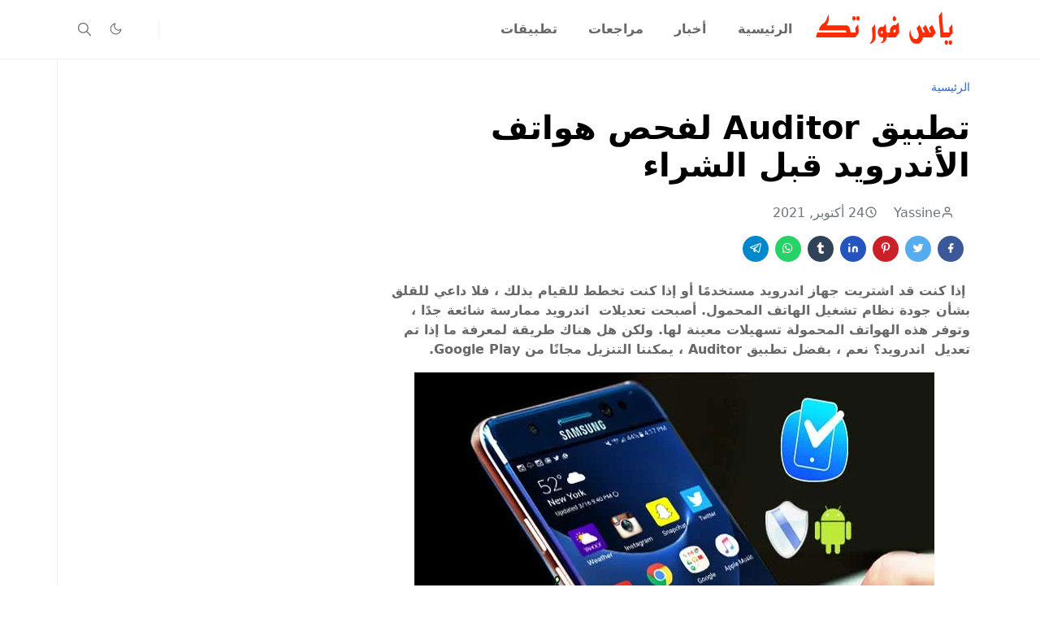

--- FILE ---
content_type: text/html; charset=UTF-8
request_url: https://www.ys4tech.com/2021/10/auditor.html
body_size: 21872
content:
<!DOCTYPE html>
<html dir='rtl' lang='ar'>
<head>
<script>/*<![CDATA[*/function rmurl(e,t){var r=new RegExp(/\?m=0|&m=0|\?m=1|&m=1/g);return r.test(e)&&(e=e.replace(r,""),t&&window.history.replaceState({},document.title,e)),e}const currentUrl=rmurl(location.toString(),!0);null!==localStorage&&"dark"==localStorage.getItem("theme")&&(document.querySelector("html").className="dark-mode");/*]]>*/</script>
<meta content='text/html; charset=UTF-8' http-equiv='Content-Type'/>
<meta content='width=device-width,initial-scale=1' name='viewport'/>
<!-- Primary Meta Tags -->
<link href='https://www.ys4tech.com/2021/10/auditor.html' rel='canonical'/>
<meta content='https://www.ys4tech.com/2021/10/auditor.html' property='og:url'/>
<meta content='ياس فور تك Team' name='author'/>
<meta content='ياس فور تك' name='application-name'/>
<meta content='general' name='rating'/>
<!-- Favicon -->
<link href='https://www.ys4tech.com/favicon.ico' rel='icon' type='image/x-icon'/>
<!-- Theme Color -->
<meta content='#ffffff' name='theme-color'/>
<meta content='#ffffff' name='msapplication-TileColor'/>
<meta content='#ffffff' name='msapplication-navbutton-color'/>
<meta content='#ffffff' name='apple-mobile-web-app-status-bar-style'/>
<meta content='yes' name='apple-mobile-web-app-capable'/>
<!-- Title -->
<title>تطبيق Auditor لفحص هواتف الأندرويد قبل الشراء - ياس فور تك</title>
<meta content='تطبيق Auditor لفحص هواتف الأندرويد قبل الشراء - ياس فور تك' name='title'/>
<meta content='تطبيق Auditor لفحص هواتف الأندرويد قبل الشراء - ياس فور تك' property='og:title'/>
<meta content='تطبيق Auditor لفحص هواتف الأندرويد قبل الشراء - ياس فور تك' name='twitter:title'/>
<!-- Image -->
<meta content='https://blogger.googleusercontent.com/img/b/R29vZ2xl/AVvXsEhc9o76yLk9h-enO0qNSGgUJj9uLjqvVS9niE80UAshTwlO0BgoUm8gAt5MvlgLdfXP_ppUOZkaxwW6oq8h8Z5mB93f_TPu24ooZZkAuAiD0_VUzewJhuwpOvKox4_bXMsX0M2LCE68gqU/s16000/%25D8%25AA%25D8%25B7%25D8%25A8%25D9%258A%25D9%2582-Auditor-%25D9%2584%25D9%2581%25D8%25AD%25D8%25B5-%25D9%2587%25D9%2588%25D8%25A7%25D8%25AA%25D9%2581-%25D8%25A7%25D9%2584%25D8%25A3%25D9%2586%25D8%25AF%25D8%25B1%25D9%2588%25D9%258A%25D8%25AF-%25D9%2582%25D8%25A8%25D9%2584-%25D8%25A7%25D9%2584%25D8%25B4%25D8%25B1%25D8%25A7%25D8%25A1.jpg' property='og:image'/>
<meta content='https://blogger.googleusercontent.com/img/b/R29vZ2xl/AVvXsEhc9o76yLk9h-enO0qNSGgUJj9uLjqvVS9niE80UAshTwlO0BgoUm8gAt5MvlgLdfXP_ppUOZkaxwW6oq8h8Z5mB93f_TPu24ooZZkAuAiD0_VUzewJhuwpOvKox4_bXMsX0M2LCE68gqU/s16000/%25D8%25AA%25D8%25B7%25D8%25A8%25D9%258A%25D9%2582-Auditor-%25D9%2584%25D9%2581%25D8%25AD%25D8%25B5-%25D9%2587%25D9%2588%25D8%25A7%25D8%25AA%25D9%2581-%25D8%25A7%25D9%2584%25D8%25A3%25D9%2586%25D8%25AF%25D8%25B1%25D9%2588%25D9%258A%25D8%25AF-%25D9%2582%25D8%25A8%25D9%2584-%25D8%25A7%25D9%2584%25D8%25B4%25D8%25B1%25D8%25A7%25D8%25A1.jpg' name='twitter:image'/>
<!-- Description -->
<meta content='Auditor هو تطبيق تم إنشاؤه لاكتشاف أي نوع من التغييرات أو التعديلات التي تم إجراؤها على نظام تشغيل Android للأجهزة المحمولة. يمكن أن تتراوح هذه ' name='description'/>
<meta content='Auditor هو تطبيق تم إنشاؤه لاكتشاف أي نوع من التغييرات أو التعديلات التي تم إجراؤها على نظام تشغيل Android للأجهزة المحمولة. يمكن أن تتراوح هذه ' property='og:description'/>
<meta content='Auditor هو تطبيق تم إنشاؤه لاكتشاف أي نوع من التغييرات أو التعديلات التي تم إجراؤها على نظام تشغيل Android للأجهزة المحمولة. يمكن أن تتراوح هذه ' name='twitter:description'/>
<!-- Open Graph / Facebook -->
<meta content='' property='fb:app_id'/>
<meta content='' property='article:author'/>
<meta content='website' property='og:type'/>
<meta content='ar' property='og:locale'/>
<meta content='ياس فور تك' property='og:site_name'/>
<meta content='https://www.ys4tech.com/2021/10/auditor.html' property='og:url'/>
<meta content='تطبيق Auditor لفحص هواتف الأندرويد قبل الشراء' property='og:image:alt'/>
<!-- Twitter -->
<meta content='' name='twitter:site'/>
<meta content='' name='twitter:creator'/>
<meta content='summary_large_image' name='twitter:card'/>
<meta content='https://www.ys4tech.com/2021/10/auditor.html' name='twitter:url'/>
<meta content='تطبيق Auditor لفحص هواتف الأندرويد قبل الشراء' name='twitter:image:alt'/>
<!-- Feed -->
<link rel="alternate" type="application/atom+xml" title="ياس فور تك - Atom" href="https://www.ys4tech.com/feeds/posts/default" />
<link rel="alternate" type="application/rss+xml" title="ياس فور تك - RSS" href="https://www.ys4tech.com/feeds/posts/default?alt=rss" />
<link rel="service.post" type="application/atom+xml" title="ياس فور تك - Atom" href="https://www.blogger.com/feeds/2922012421248419227/posts/default" />

<link rel="alternate" type="application/atom+xml" title="ياس فور تك - Atom" href="https://www.ys4tech.com/feeds/2453026814533570240/comments/default" />
<link href='https://cdn.jsdelivr.net/npm/bootstrap@5.1.3/dist/css/bootstrap.min.css' media='print' onload='if(media!="all")media="all"' rel='stylesheet'/><noscript><link href='https://cdn.jsdelivr.net/npm/bootstrap@5.1.3/dist/css/bootstrap.min.css' rel='stylesheet'/></noscript>
<style id='page-skin-1' type='text/css'><!--
/*
-----------------------------------------------
JetTheme Blogger Template
Name		: JetTheme Core
Version		: 2.9
Designer	: jettheme
URL			: www.jettheme.com
-----------------------------------------------
*/
:root{--bs-font-sans-serif:system-ui,-apple-system,Segoe UI,Helvetica Neue,Arial,Noto Sans,Liberation Sans,sans-serif,Apple Color Emoji,Segoe UI Emoji,Segoe UI Symbol,Noto Color Emoji;--bs-body-bg:#ffffff;--bs-body-color:#686868;--jt-primary:#f67938;--jt-heading-color:#000000;--jt-heading-link:#000000;--jt-heading-hover:#f67938;--jt-link-color:#3367D6;--jt-link-hover:#f46013;--jt-blockquote:#f67938;--jt-btn-primary:#f67938;--jt-btn-primary-hover:#f46013;--jt-btn-light-hover:#000000;--jt-border-light:#efefef;--jt-bg-light:#f3f7f9;--jt-archive-bg:#fff;--jt-nav-color:#686868;--jt-nav-hover:#f67938;--jt-nav-selected:#f67938;--jt-dropdown-bg:#ffffff;--jt-dropdown-color:#686868;--jt-dropdown-hover:#f67938;--jt-dropdown-selected:#f67938;--jt-header-bg:#ffffff;--jt-header-color:#686868;--jt-header-border:#efefef;--jt-footer-bg:#212529;--jt-footer-color:#9fa6ad;--jt-footer-link:#9fa6ad;--jt-footer-border:#323539;--jt-socket-bg:#09080c;--jt-socket-color:#9fa6ad}.dark-mode{--bs-body-bg:hsl(210,11%,15%);--bs-body-color:hsl(210,11%,80%);--jt-heading-color:hsl(210,11%,80%);--jt-heading-link:hsl(210,11%,80%);--jt-btn-light-hover:hsl(210,11%,85%);--jt-border-light:hsl(210,11%,20%);--jt-bg-light:hsl(210,11%,20%);--jt-archive-bg:hsl(210,11%,17%);--jt-nav-color:hsl(210,11%,70%);--jt-dropdown-bg:hsl(210,11%,18%);--jt-dropdown-color:hsl(210,11%,70%);--jt-header-bg:hsl(210,11%,15%);--jt-header-color:hsl(210,11%,80%);--jt-header-border:hsl(210,11%,20%);--jt-footer-bg:hsl(210,11%,15%);--jt-footer-color:hsl(210,11%,80%);--jt-footer-border:hsl(210,11%,20%);--jt-socket-bg:hsl(210,11%,17%);--jt-socket-color:hsl(210,11%,80%)}body{font:normal normal 16px system-ui,-apple-system,Segoe UI,Helvetica Neue,Arial,Noto Sans,Liberation Sans,sans-serif,Apple Color Emoji,Segoe UI Emoji,Segoe UI Symbol,Noto Color Emoji;color:var(--bs-body-color);background-color:var(--bs-body-bg);line-height:1.5;-webkit-font-smoothing:antialiased;-moz-osx-font-smoothing:grayscale;text-rendering:optimizeLegibility}.d-block{display:none}.h1,.h2,.h3,.h4,.h5,.h6,h1,h2,h3,h4,h5,h6{font:normal bold 40px var(--bs-font-sans-serif)}a{transition-property:background-color,border-color,color,fill,stroke;transition-timing-function:cubic-bezier(.4,0,.2,1);transition-duration:.3s;text-decoration:none;color:var(--jt-link-color)}a:hover{color:var(--jt-link-hover)}.fs-7{font-size:.875rem}.fs-8{font-size:.75rem}.fs-9{font-size:.7rem}.btn{box-shadow:none!important}.btn-sm{min-width:32px;min-height:32px}img,svg,iframe{max-width:100%}img{height:auto;object-fit:cover}label{cursor:pointer}.visually-hidden{position:unset!important}.form-control:focus{box-shadow:none;border-color:var(--jt-primary)}.form-control::placeholder{opacity:.5}.dropdown-toggle::after{border-width:.25em .25em 0}.dropdown-menu{margin:0;padding:0}.px-3{padding-right:1rem;padding-left:1rem}.ratio:before{content:none}.ratio-1x1{padding-bottom:100%}.ratio-4x3{padding-bottom:75%}.ratio-16x9{padding-bottom:56.25%}.ratio-21x9{padding-bottom:43%}.object-cover{object-fit:cover}.jt-text-primary,.hover-text-primary:hover,input:checked~.check-text-primary{color:var(--jt-primary)!important}.jt-btn-primary,.jt-btn-outline-primary:hover{color:#fff;background-color:var(--jt-btn-primary);border-color:var(--jt-btn-primary)}.jt-btn-light{color:var(--bs-body-color);background-color:var(--jt-bg-light);border-color:var(--jt-bg-light)}.jt-btn-light:hover{color:var(--jt-btn-light-hover)}.jt-btn-primary:hover,.hover-btn-primary:hover,input:checked+.jt-btn-outline-primary{color:#fff!important;background-color:var(--jt-btn-primary-hover)!important;border-color:var(--jt-btn-primary-hover)!important}.jt-btn-outline-primary{color:var(--jt-btn-primary);border-color:var(--jt-btn-primary)}.jt-bg-primary{background-color:var(--jt-primary)}.jt-bg-light{background-color:var(--jt-bg-light)}.bg-archive{background-color:var(--jt-archive-bg)}.jt-border-light{border-color:var(--jt-border-light)!important}input:checked~.d-block-check{display:block!important}input:checked~.d-none-check{display:none!important}.dropdown-menu,.accordion-item,.accordion-header{background-color:var(--bs-body-bg);color:var(--bs-body-color);border-color:var(--jt-border-light)}.lazyload{transition-property:opacity;transition-timing-function:cubic-bezier(.4,0,.2,1);transition-duration:.3s;opacity:0}.lazyload.loaded{opacity:1}pre{background-color:var(--jt-bg-light);margin-bottom:1rem;padding:1rem;font-size:.75rem}blockquote{border-left:5px solid var(--jt-blockquote);color:inherit;font-size:1.125rem;margin-bottom:1.5rem;margin-top:1.5rem;padding-left:1rem}.header-animate.header-hidden{transform:translateY(-100%);box-shadow:none!important}#header{background-color:var(--jt-header-bg);color:var(--jt-header-color);transition-property:transform;transition-timing-function:cubic-bezier(.4,0,.2,1);transition-duration:.3s;min-height:50px;border-bottom:1px solid var(--jt-header-border)}.header-social{border-right:1px solid var(--jt-header-border)}.jt-icon{display:inline-block;height:1em;vertical-align:-.15em;width:1em;fill:none;stroke:currentColor;stroke-linecap:round;stroke-linejoin:round;stroke-width:2}.jt-icon-center{font-family:sans-serif}.icon-dark,.dark-mode .icon-light{display:none}.dark-mode .icon-dark{display:block}#dark-toggler,#search-toggler,#navbar-toggler{line-height:1}#dark-toggler{font-size:17px}#footer{background-color:var(--jt-footer-bg);color:var(--jt-footer-color);border-top:1px solid var(--jt-footer-border)}#socket{background-color:var(--jt-socket-bg);color:var(--jt-socket-color)}#navbar{z-index:9999}#navbar .menu-item{position:relative}#navbar .nav-link{min-height:40px}#navbar .dropdown-toggle{cursor:pointer;align-items:center;display:flex}#navbar.d-block,#navbar .dropdown-menu,#navbar .nav-link,#navbar .dropdown-toggle{-webkit-transition:.3s;-ms-transition:.3s;-o-transition:.3s;transition:.3s}#navbar .navbar-nav>.menu-item>.nav-link{font:normal bold 16px var(--bs-font-sans-serif);line-height:1.5;color:var(--jt-nav-color)}#navbar .navbar-nav>.menu-item:hover>.nav-link,#navbar .navbar-nav>.menu-item:hover>.dropdown-toggle{color:var(--jt-nav-hover)}#navbar .navbar-nav>.menu-item>.nav-link.active,#navbar .navbar-nav>.menu-item>.active~.dropdown-toggle{color:var(--jt-nav-selected)}.logo-wrap{width:200px}#search-header .dropdown-menu{background-color:var(--jt-dropdown-bg);color:var(--jt-dropdown-color);border-color:var(--jt-header-border);min-width:300px;right:0;top:100%}.blog-admin{display:none}#pagination li+li{margin-left:5px}.no-items{display:none}.feature-image,.separator,.tr-caption-container{margin-bottom:1rem}.tr-caption-container{width:100%}.separator a,.tr-caption-container a{margin:0!important;padding:0!important}.tr-caption{font-size:12px;font-style:italic}.widget:last-child{margin-bottom:0!important}#post-body .widget{margin-top:1.5rem}.item-title{color:var(--jt-heading-link)}.item-title:hover{color:var(--jt-heading-hover)}#comment-editor{width:100%}#primary .widget-title{font-weight:300;text-transform:uppercase}#footer .widget-title{text-transform:uppercase}#footer .widget-title,#sidebar .widget-title{font-size:13px!important}#footer .widget-title:after{content:"";display:block;width:50px;border-bottom:2px solid var(--jt-primary);margin-top:10px}#primary .widget-title>span{background-color:var(--bs-body-bg);padding-right:5px;position:relative}#main .widget-title:before,#sidebar .widget-title:before{background-color:var(--jt-bg-light);content:"";height:1px;display:block;position:absolute;top:50%;transform:translateY(-50%);width:100%}#main .widget-title:before{border-right:30px solid var(--jt-primary);height:5px}.send-success:not(.loading) .contact-form-msg,.send-error:not(.loading) .contact-form-msg{display:block!important}.send-success .contact-form-msg{border-color:rgba(25,135,84,.3)!important}.send-error .contact-form-msg{border-color:rgba(255,193,7,.3)!important}.send-success .contact-form-msg:before{content:attr(data-success)}.send-error .contact-form-msg:before{content:attr(data-error)}hr.example-ads:before{content:"Advertisement here"}hr.example-ads{background-color:var(--jt-bg-light);border-radius:.25rem;font-size:.875rem;height:auto;margin:0;opacity:1;padding:1.5rem 0;text-align:center}body>.google-auto-placed{margin:0 auto 1.5rem;max-width:1108px}.google-auto-placed>ins{margin:0!important}.h1,h1{font-size:calc(1.375rem + 1.5vw)}.h2,h2{font-size:calc(1.325rem + .9vw)}.h3,h3{font-size:calc(1.3rem + .6vw)}.h4,h4{font-size:calc(1.275rem + .3vw)}.h5,h5{font-size:18px}.h6,h6{font-size:16px}.entry-title{color:var(--jt-heading-color)}.entry-text h1,.entry-text h2,.entry-text h3,.entry-text h4,.entry-text h5,.entry-text h6{color:var(--jt-heading-color);padding-top:1em;margin-bottom:1rem}.entry-text li{margin-bottom:.5rem}@media (min-width:576px){.ratio-sm-4x3{padding-bottom:75%}.ratio-sm-16x9{padding-bottom:56.25%}.border-sm-end{border-right-width:1px!important;border-right-style:solid}#post-pager .next-page{border-left:1px solid}}@media (min-width:768px){.position-md-relative{position:relative}.border-md-end{border-right-width:1px!important;border-right-style:solid}}@media (min-width:992px){.d-lg-flex{display:flex}.col-lg-4{flex:0 0 auto;width:33.33333333%}.col-lg-8{flex:0 0 auto;width:66.66666667%}.border-lg-end{border-right-width:1px!important;border-right-style:solid}#navbar .navbar-nav>.menu-item{display:flex}#navbar .dropdown-menu{background-color:var(--jt-dropdown-bg);border-color:var(--jt-header-border);margin-top:-10px;display:block;opacity:0;visibility:hidden;pointer-events:none;box-shadow:5px 10px 10px -5px rgba(0,0,0,.14);top:100%;min-width:150px}#navbar .dropdown-menu .nav-link{padding-right:20px;font-size:15px;color:var(--jt-dropdown-color)}#navbar .dropdown-menu .dropdown-toggle{position:absolute;right:10px;top:20px}#navbar .dropdown-menu .dropdown-menu{left:100%;top:-1px}#navbar .dropdown-menu .menu-item:hover>.nav-link,#navbar .dropdown-menu .menu-item:hover>.dropdown-toggle{color:var(--jt-dropdown-hover)}#navbar .dropdown-menu .menu-item>.nav-link.active,#navbar .dropdown-menu .menu-item>.active~.dropdown-toggle{color:var(--jt-dropdown-selected)}#navbar .menu-item:hover>.dropdown-menu{opacity:1;visibility:visible;pointer-events:unset;margin:0}#navbar .navbar-nav>.menu-item>.nav-link{padding:1.5rem 1.2rem;white-space:nowrap}#navbar .navbar-nav>.menu-item>.dropdown-toggle{bottom:0;pointer-events:none;position:absolute;right:5px;top:3px}#sidebar{border-left:1px solid var(--jt-border-light)}#footer-widget .widget{margin-bottom:0!important}}@media (min-width:1200px){.container{max-width:1140px}.h1,h1{font-size:40px}.h2,h2{font-size:26px}.h3,h3{font-size:22px}.h4,h4{font-size:20px}}@media (min-width:1400px){.container{max-width:1320px}}@media (max-width:991.98px){input:checked~.dropdown-menu{display:block}input:checked+.dropdown-toggle{color:var(--jt-dropdown-selected)}.logo-wrap{width:150px}#search-header .dropdown-menu{width:100%}#navbar{background-color:var(--jt-header-bg);padding-top:70px;padding-bottom:30px;position:fixed;left:0;right:0;top:0;bottom:0;width:auto}#navbar.d-block{opacity:0;transform:translateX(-20%)}#navbar.show{transform:translateX(0);opacity:1}#navbar .navbar-nav{max-height:100%;overflow-y:auto}#navbar-toggle:checked~#header-main #navbar{display:block}#navbar .nav-link{border-bottom:1px solid var(--jt-header-border);font-size:16px!important;color:var(--jt-dropdown-color)}#navbar .menu-item:hover>.nav-link{color:var(--jt-dropdown-hover)}#navbar .active>.nav-link{color:var(--jt-dropdown-selected)}#navbar .dropdown-toggle{border-left:1px solid var(--jt-header-border);height:2.5rem;padding:0 1rem;position:absolute;right:0;top:0}#navbar .dropdown-menu{background-color:var(--jt-dropdown-bg);border:none;padding-left:10px}#sidebar{border-top:1px solid var(--jt-border-light)}}@media (max-width:575.98px){.feature-posts .item-thumbnail{margin-bottom:-150px}.feature-posts .item-thumbnail a{border-radius:0!important;box-shadow:none!important;padding-bottom:75%}.feature-posts .item-content{background-color:var(--bs-body-bg);border:5px solid;border-radius:.25rem}#post-pager .prev-page+.next-page{border-top:1px solid}.full-width,.px-3 .google-auto-placed{margin-left:-1rem;margin-right:-1rem;width:auto!important}#footer-widget .widget{padding-left:3rem;padding-right:3rem}}
/*Your custom CSS is here*/

--></style>
<!-- Your Style and Script before </head> is here -->
</head><body class="d-block is-single"><textarea disabled readonly id="element-h" style="display:none"><style>/*<link href='https://www.blogger.com/dyn-css/authorization.css?targetBlogID=2922012421248419227&amp;zx=c0713cf6-e91c-4b45-b9e6-b68a5eb8eb7b' media='none' onload='if(media!=&#39;all&#39;)media=&#39;all&#39;' rel='stylesheet'/><noscript><link href='https://www.blogger.com/dyn-css/authorization.css?targetBlogID=2922012421248419227&amp;zx=c0713cf6-e91c-4b45-b9e6-b68a5eb8eb7b' rel='stylesheet'/></noscript>
<meta name='google-adsense-platform-account' content='ca-host-pub-1556223355139109'/>
<meta name='google-adsense-platform-domain' content='blogspot.com'/>

<!-- data-ad-client=ca-pub-4486287659888195 -->

<link rel="stylesheet" href="https://fonts.googleapis.com/css2?display=swap&family=Anton&family=Tajawal&family=Bebas+Neue&family=Fjalla+One&family=Abril+Fatface&family=Secular+One&family=Alfa+Slab+One&family=Permanent+Marker"></head><body>*/</style></textarea>
<header class='header-animate sticky-top navbar py-0 navbar-expand-lg' content='itemid' id='header' itemid='#header' itemscope='itemscope' itemtype='https://schema.org/WPHeader'>
<input class='d-none' id='navbar-toggle' type='checkbox'/>
<div class='container position-relative px-3 flex-nowrap section' id='header-main'><div class='widget HTML logo-wrap position-relative' data-version='2' id='HTML10'>
<a class='d-block navbar-brand' href='https://www.ys4tech.com/'>
<img alt='ياس فور تك' height='55' loading='lazy' src='https://blogger.googleusercontent.com/img/b/R29vZ2xl/AVvXsEgYD9G_OE9ffW4l9zWiM-tiNOBSYEsImqXt1k7mvZQuVkMUiXIV1sdeekyFkcZ99rQCn-i7EO7-o79uAgPA9esrsE7xhSKG9hW4HdHX7SVrdbrLNb5rJ1JhKbJOzF16RkUdBuXqJq_5QzbpRfMt7cNwclwEJU_wqXSjBh77tFdnyhFlSja5wGx_pJ3SGSE/s16000/5.png' width='175'/>
</a>
</div><div class='widget LinkList d-flex align-self-stretch align-items-center order-lg-1 ms-auto' data-version='2' id='LinkList10'>
<div class='header-social d-flex pe-1'><a aria-label='follow' class='px-2 text-reset jt-icon-center i-follow' href='#' rel='noopener' target='_blank'><svg aria-hidden='true' class='jt-icon'><use xlink:href='#i-follow'></use></svg></a></div>
<div class='d-flex align-self-stretch align-items-center ps-1' id='dark-header'>
<label aria-label='Toggle Dark Mode' class='p-2 jt-icon-center' id='dark-toggler'><svg aria-hidden='true' class='jt-icon'><use class='icon-light' xlink:href='#i-moon'></use><use class='icon-dark' xlink:href='#i-sun'></use></svg></label>
</div>
<div class='d-flex align-self-stretch align-items-center position-md-relative' id='search-header'>
<input class='d-none' id='search-toggle' type='checkbox'/>
<label aria-label='Toggle search' class='p-2 check-text-primary hover-text-primary jt-icon-center' for='search-toggle' id='search-toggler'><svg aria-hidden='true' class='fs-5 jt-icon'><use xlink:href='#i-search'></use></svg></label>
<div class='dropdown-menu p-1 shadow-sm d-block-check'>
<form action='https://www.ys4tech.com/search' class='input-group' method='GET' target='_top'>
<input class='form-control fs-7 border-0 rounded-0 bg-transparent text-reset' id='search-input' name='q' placeholder='Enter your search' required='required' type='text' value=''/>
<input name='max-results' type='hidden' value='10'/>
<button class='btn btn-sm fw-bold py-2 px-4 rounded-pill border-0 jt-btn-primary m-0' type='submit'>Search</button>
</form>
</div>
</div>
<div class='d-flex align-self-stretch align-items-center d-lg-none'>
<label aria-label='Toggle navigation' class='p-1 jt-icon-center hover-text-primary' for='navbar-toggle' id='navbar-toggler'><svg aria-hidden='true' class='fs-3 jt-icon'><use xlink:href='#i-menu'></use></svg></label>
</div>
</div><div class='widget LinkList collapse navbar-collapse' data-version='2' id='navbar'>
<label class='d-flex position-absolute fs-1 d-lg-none mt-4 me-4 top-0 end-0' for='navbar-toggle'><svg aria-hidden='true' class='jt-icon'><use xlink:href='#i-close'></use></svg></label>
<ul class='navbar-nav px-4 p-lg-0 container' itemscope='itemscope' itemtype='http://schema.org/SiteNavigationElement' role='menu'>
<li class="menu-item"><a class='nav-link' href='https://www.ys4tech.com/' itemprop='url' role='menuitem'>
<span itemprop='name'>الرئيسية</span></a>
</li><li class="menu-item"><a class='nav-link' href='/search/label/News?max-results=10' itemprop='url' role='menuitem'>
<span itemprop='name'>أخبار</span></a>
</li><li class="menu-item"><a class='nav-link' href='/search/label/Reviews?max-results=10' itemprop='url' role='menuitem'>
<span itemprop='name'>مراجعات</span></a>
</li><li class="menu-item"><a class='nav-link' href='/search/label/Apps?max-results=10' itemprop='url' role='menuitem'>
<span itemprop='name'>تطبيقات</span></a></li></ul>
</div></div>
</header>
<!--Main Content-->
<div id='primary'>
<div class='container px-0'>
<div class='d-lg-flex' id='main-content'>
<div class='col-lg-8 px-3' id='main'>
<div class='pt-4 no-items section' id='before-post'>
</div>
<div class='pt-4 pb-5 section' id='blog-post'><div class='widget Blog' data-version='2' id='Blog1'>
<div itemscope='itemscope' itemtype='https://schema.org/BreadcrumbList' style='--bs-breadcrumb-divider: url("data:image/svg+xml,%3Csvg xmlns=&#39;http://www.w3.org/2000/svg&#39; height=&#39;8&#39; width=&#39;8&#39; fill=&#39;none&#39; viewbox=&#39;0 0 24 24&#39; stroke=&#39;%23686868&#39;%3E%3Cpath stroke-linecap=&#39;round&#39; stroke-linejoin=&#39;round&#39; stroke-width=&#39;1&#39; d=&#39;M 0.5,0.5 4,4 0.5,7.5&#39;/%3E%3C/svg%3E");'>
<ol class='breadcrumb d-block text-nowrap fs-7 overflow-hidden text-truncate'>
<li class='breadcrumb-item d-inline-block' itemprop='itemListElement' itemscope='itemscope' itemtype='https://schema.org/ListItem'>
<a href='https://www.ys4tech.com/' itemprop='item' rel='tag' title='Home'><span itemprop='name'>الرئيسية</span></a>
<meta content='1' itemprop='position'/>
</li>
</ol>
</div>
<article class='mb-5' id='single-content'>
<script type='application/ld+json'>
{
  "@context": "http://schema.org/",
  "@type": "NewsArticle",
  "mainEntityOfPage": {
    "@type": "WebPage",
    "@id": "https://www.ys4tech.com/2021/10/auditor.html"
  },
  "author": {
    "@type": "Person",
    "name": "Yassine ",
    "url": "https://www.blogger.com/profile/00279308707472438415"
  },
  "publisher": {
    "@type": "Organization",
    "name": "ياس فور تك"
  },
  "headline": "تطبيق Auditor لفحص هواتف الأندرويد قبل الشراء",
  "description": "Auditor هو تطبيق تم إنشاؤه لاكتشاف أي نوع من التغييرات أو التعديلات التي تم إجراؤها على نظام تشغيل Android للأجهزة المحمولة. يمكن أن تتراوح هذه ",
  "image": "https://blogger.googleusercontent.com/img/b/R29vZ2xl/AVvXsEhc9o76yLk9h-enO0qNSGgUJj9uLjqvVS9niE80UAshTwlO0BgoUm8gAt5MvlgLdfXP_ppUOZkaxwW6oq8h8Z5mB93f_TPu24ooZZkAuAiD0_VUzewJhuwpOvKox4_bXMsX0M2LCE68gqU/s16000/%25D8%25AA%25D8%25B7%25D8%25A8%25D9%258A%25D9%2582-Auditor-%25D9%2584%25D9%2581%25D8%25AD%25D8%25B5-%25D9%2587%25D9%2588%25D8%25A7%25D8%25AA%25D9%2581-%25D8%25A7%25D9%2584%25D8%25A3%25D9%2586%25D8%25AF%25D8%25B1%25D9%2588%25D9%258A%25D8%25AF-%25D9%2582%25D8%25A8%25D9%2584-%25D8%25A7%25D9%2584%25D8%25B4%25D8%25B1%25D8%25A7%25D8%25A1.jpg",
  "datePublished": "2021-10-24T12:48:00+01:00",
  "dateModified": "2025-07-23T12:55:36+01:00"
}
</script>
<header class='entry-header mb-3'>
<h1 class='entry-title mb-4'>تطبيق Auditor لفحص هواتف الأندرويد قبل الشراء</h1>
<div class='entry-meta mb-3 text-secondary d-flex flex-wrap fw-light'>
<div class='me-3'><svg aria-hidden='true' class='me-1 jt-icon'><use xlink:href='#i-user'></use></svg>Yassine </div>
<div class='me-3'><svg aria-hidden='true' class='me-1 jt-icon'><use xlink:href='#i-clock'></use></svg><span class='date-format' data-date='2021-10-24T12:48:00+01:00'>24 أكتوبر, 2021</span></div>
</div>
</header>
<div class='social-share mb-3'>
<div class='d-flex fs-5'>
<a class='me-2 mb-2 btn btn-sm jt-icon-center text-white rounded-pill' href='https://www.facebook.com/sharer.php?u=https://www.ys4tech.com/2021/10/auditor.html' rel='nofollow noopener noreferrer' style='background-color:#3b5998' target='_blank' title='Facebook Share'><svg aria-hidden='true' class='jt-icon'><use xlink:href='#i-facebook'></use></svg></a>
<a class='me-2 mb-2 btn btn-sm jt-icon-center text-white rounded-pill' href='https://twitter.com/intent/tweet?url=https://www.ys4tech.com/2021/10/auditor.html' rel='nofollow noopener noreferrer' style='background-color:#55acee' target='_blank' title='Tweet This'><svg aria-hidden='true' class='jt-icon'><use xlink:href='#i-twitter'></use></svg></a>
<a class='me-2 mb-2 btn btn-sm jt-icon-center text-white rounded-pill' href='https://pinterest.com/pin/create/button/?url=https://www.ys4tech.com/2021/10/auditor.html&media=https://blogger.googleusercontent.com/img/b/R29vZ2xl/AVvXsEhc9o76yLk9h-enO0qNSGgUJj9uLjqvVS9niE80UAshTwlO0BgoUm8gAt5MvlgLdfXP_ppUOZkaxwW6oq8h8Z5mB93f_TPu24ooZZkAuAiD0_VUzewJhuwpOvKox4_bXMsX0M2LCE68gqU/s16000/%25D8%25AA%25D8%25B7%25D8%25A8%25D9%258A%25D9%2582-Auditor-%25D9%2584%25D9%2581%25D8%25AD%25D8%25B5-%25D9%2587%25D9%2588%25D8%25A7%25D8%25AA%25D9%2581-%25D8%25A7%25D9%2584%25D8%25A3%25D9%2586%25D8%25AF%25D8%25B1%25D9%2588%25D9%258A%25D8%25AF-%25D9%2582%25D8%25A8%25D9%2584-%25D8%25A7%25D9%2584%25D8%25B4%25D8%25B1%25D8%25A7%25D8%25A1.jpg' rel='nofollow noopener noreferrer' style='background-color:#cb2027' target='_blank' title='Pin It'><svg aria-hidden='true' class='jt-icon'><use xlink:href='#i-pinterest'></use></svg></a>
<a class='me-2 mb-2 btn btn-sm jt-icon-center text-white rounded-pill' href='https://www.linkedin.com/sharing/share-offsite/?url=https://www.ys4tech.com/2021/10/auditor.html' rel='nofollow noopener noreferrer' style='background-color:#2554bf' target='_blank' title='Linkedin Share'><svg aria-hidden='true' class='jt-icon'><use xlink:href='#i-linkedin'></use></svg></a>
<a class='me-2 mb-2 btn btn-sm jt-icon-center text-white rounded-pill' href='https://www.tumblr.com/share/link?url=https://www.ys4tech.com/2021/10/auditor.html' rel='nofollow noopener noreferrer' style='background-color:#314358' target='_blank' title='Tumblr Share'><svg aria-hidden='true' class='jt-icon'><use xlink:href='#i-tumblr'></use></svg></a>
<a class='me-2 mb-2 btn btn-sm jt-icon-center text-white rounded-pill' href='https://wa.me/?text=https://www.ys4tech.com/2021/10/auditor.html' rel='nofollow noopener noreferrer' style='background-color:#25d366' target='_blank' title='Share to whatsapp'><svg aria-hidden='true' class='jt-icon'><use xlink:href='#i-whatsapp'></use></svg></a>
<a class='me-2 mb-2 btn btn-sm jt-icon-center text-white rounded-pill' href='https://t.me/share/url?url=https://www.ys4tech.com/2021/10/auditor.html' rel='nofollow noopener noreferrer' style='background-color:#0088cc' target='_blank' title='Share to telegram'><svg aria-hidden='true' class='jt-icon'><use xlink:href='#i-telegram'></use></svg></a>
</div>
</div>
<div class='entry-text text-break mb-5' id='post-body'>
<p><b>&nbsp;إذا كنت قد اشتريت جهاز اندرويد مستخدم&#1611;ا أو إذا كنت تخطط للقيام بذلك &#1548; فلا داعي للقلق بشأن جودة نظام تشغيل الهاتف المحمول. أصبحت تعديلات&nbsp;</b><b>&nbsp;اندرويد</b><b>&nbsp;ممارسة شائعة جد&#1611;ا &#1548; وتوفر هذه الهواتف المحمولة تسهيلات معينة لها. ولكن هل هناك طريقة لمعرفة ما إذا تم تعديل&nbsp;</b><b>&nbsp;اندرويد</b><b>&#1567; نعم &#1548; بفضل تطبيق Auditor &#1548; يمكننا التنزيل مجان&#1611;ا من Google Play.</b></p><p></p><div class="separator" style="clear: both; text-align: center;"><a href="https://blogger.googleusercontent.com/img/b/R29vZ2xl/AVvXsEhc9o76yLk9h-enO0qNSGgUJj9uLjqvVS9niE80UAshTwlO0BgoUm8gAt5MvlgLdfXP_ppUOZkaxwW6oq8h8Z5mB93f_TPu24ooZZkAuAiD0_VUzewJhuwpOvKox4_bXMsX0M2LCE68gqU/s640/%25D8%25AA%25D8%25B7%25D8%25A8%25D9%258A%25D9%2582-Auditor-%25D9%2584%25D9%2581%25D8%25AD%25D8%25B5-%25D9%2587%25D9%2588%25D8%25A7%25D8%25AA%25D9%2581-%25D8%25A7%25D9%2584%25D8%25A3%25D9%2586%25D8%25AF%25D8%25B1%25D9%2588%25D9%258A%25D8%25AF-%25D9%2582%25D8%25A8%25D9%2584-%25D8%25A7%25D9%2584%25D8%25B4%25D8%25B1%25D8%25A7%25D8%25A1.jpg" imageanchor="1" style="margin-left: 1em; margin-right: 1em;"><img alt="تطبيق Auditor لفحص هواتف الأندرويد قبل الشراء" border="0" data-original-height="360" data-original-width="640" loading="lazy" src="https://blogger.googleusercontent.com/img/b/R29vZ2xl/AVvXsEhc9o76yLk9h-enO0qNSGgUJj9uLjqvVS9niE80UAshTwlO0BgoUm8gAt5MvlgLdfXP_ppUOZkaxwW6oq8h8Z5mB93f_TPu24ooZZkAuAiD0_VUzewJhuwpOvKox4_bXMsX0M2LCE68gqU/s16000-rw/%25D8%25AA%25D8%25B7%25D8%25A8%25D9%258A%25D9%2582-Auditor-%25D9%2584%25D9%2581%25D8%25AD%25D8%25B5-%25D9%2587%25D9%2588%25D8%25A7%25D8%25AA%25D9%2581-%25D8%25A7%25D9%2584%25D8%25A3%25D9%2586%25D8%25AF%25D8%25B1%25D9%2588%25D9%258A%25D8%25AF-%25D9%2582%25D8%25A8%25D9%2584-%25D8%25A7%25D9%2584%25D8%25B4%25D8%25B1%25D8%25A7%25D8%25A1.jpg" title="تطبيق Auditor لفحص هواتف الأندرويد قبل الشراء" /></a></div><br /><b><br /></b><p></p><p><b>Auditor هو تطبيق تم إنشاؤه لاكتشاف أي نوع من التغييرات أو التعديلات التي تم إجراؤها على نظام تشغيل Android للأجهزة المحمولة. يمكن أن تتراوح هذه التغييرات من تعديلات الطبقة أو تطبيقات النظام أو تغييرات ROM. إذا كنت لا تثق في نزاهة هاتفك المحمول &#1548; فإن هذا التطبيق سوف يزيل شكوكك وهنا نوضح كيف يعمل وكيفية استخدامه.</b></p><p><b><br /></b></p><p><b>تعتمد عملية التدقيق التي يقوم بها التطبيق على الأجهزة المحمولة. لفهم هذا الأمر بشكل أفضل &#1548; توجد وظائف أمان في أجهزة&nbsp;</b><b>&nbsp;اندرويد</b><b>&nbsp;الخاصة بك ويستخدم Auditor هذه الوظائف لإعطاء تشخيص دقيق وصالح.</b></p><p><b><br /></b></p><p><b>&nbsp;إذا كنت تتساءل عما إذا كان من الممكن إجراء تعديلات على&nbsp;</b><b>&nbsp;اندرويد</b><b>&nbsp;لا يستطيع المدقق اكتشافها &#1548; فإن الإجابة هي لا. يتلقى التطبيق معلومات حول حالة التمهيد وإصدار نظام التشغيل من أعماق الجهاز &#1548; وتحديدا&#1611; من بيئة التنفيذ الآمنة للجهاز. بهذه الطريقة &#1548; لا يمكن للمتطفلين الذين قاموا بتعديل&nbsp;</b><b>&nbsp;اندرويد</b><b>&nbsp;التهرب من التحليل الذي أجراه التطبيق.</b></p><p><b><br /></b></p><p><b><span style="color: red;">كيف تعرف ما إذا كان قد تم تعديل هاتف Android الخاص عن طريق Auditor&#1567;</span></b></p><p><b>قبل البدء &#1548; يجب أن تعرف أن</b><b>&nbsp;اندرويد</b><b>&nbsp;الذي تم تدقيقه يجب أن يكون متوافق&#1611;ا مع قائمة الهواتف المحمولة التي يدعمها التطبيق. يجب أن يكون الهاتف المحمول المراد تدقيقه يعمل بنظام Android 8.0 أو أعلى وبه كاميرا. الآن الخطوات التي يجب اتباعها هي التالية:</b></p><p><b><br /></b></p><p></p><ul style="text-align: right;"><li><b>يجب أن يكون لديك هاتفان بين يديك &#1548; الأول هو الهاتف الذي تريد التحقق منه والثاني هو الذي ستقوم بمسح الرمز ضوئي&#1611;ا به لإعطائك معلومات حول نتيجة الفحص.</b></li><li><b>يجب عليك تثبيت وفتح تطبيق Auditor على كلا الهاتفين.</b></li><li><b>الآن عليك الضغط على زر "Audite" على الهاتف المحمول الذي تريد التحقق مما إذا كان قد تم تعديله. على الهاتف المحمول الآخر &#1548; ستضغط على خيار "Verifier".</b></li><li><b>سيظهر رمز QR على الهاتف المحمول "Auditor". سنقوم بمسح هذا مع هاتف "المدقق".</b></li><li><b>الآن سنضغط على رمز QR الخاص بـ &#171;Audite&#187; لتفعيل كاميرا الهاتف ومسح رمز QR الذي يظهر الآن الهاتف المحمول الذي تريد التحقق مما إذا كان قد تم تعديله.</b></li><li><b>بمجرد الانتهاء من ذلك &#1548; عليك فقط انتظار انتهاء التحليل لمعرفة ما إذا كان قد تم تعديل جهاز Android أم لا.</b></li></ul><p></p><p></p><div class="separator" style="clear: both; text-align: center;"><a href="https://blogger.googleusercontent.com/img/b/R29vZ2xl/AVvXsEhl-42WEPcyM_9Et4_Yj1fNuveel0OaR5Di9FwG5dbKxjPGpilGTDSg1CU3IadvL6zm7pJ6j4xJtKNLd5GAbtwmBRD4PQZEaSL9HVA9eo3XI_8gI325j0UZhEV1YRgDXUKmltTWytjNgtE/s634/%25D8%25A7.jpg" imageanchor="1" style="margin-left: 1em; margin-right: 1em;"><img border="0" data-original-height="295" data-original-width="634" loading="lazy" src="https://blogger.googleusercontent.com/img/b/R29vZ2xl/AVvXsEhl-42WEPcyM_9Et4_Yj1fNuveel0OaR5Di9FwG5dbKxjPGpilGTDSg1CU3IadvL6zm7pJ6j4xJtKNLd5GAbtwmBRD4PQZEaSL9HVA9eo3XI_8gI325j0UZhEV1YRgDXUKmltTWytjNgtE/s16000-rw/%25D8%25A7.jpg" /></a></div><br /><b><br /></b><p></p><p><b>كما ترى &#1548; هذا التطبيق سهل الاستخدام حق&#1611;ا &#1548; وبهذه الخطوات البسيطة ستعرف ما إذا كان هاتف&nbsp;</b><b>&nbsp;اندرويد</b><b>&nbsp;الخاص بك به تعديلات أو ما إذا كان يحتوي على نظام تشغيل كامل وأصلي.</b></p>
<script type='application/ld+json'>
{ "@context": "http://schema.org", 
 "@type": "BlogPosting",
 "headline": "تطبيق Auditor لفحص هواتف الأندرويد قبل الشراء",
 "image": {
     "@type" : "imageObject",
     "url" : "https://blogger.googleusercontent.com/img/b/R29vZ2xl/AVvXsEhc9o76yLk9h-enO0qNSGgUJj9uLjqvVS9niE80UAshTwlO0BgoUm8gAt5MvlgLdfXP_ppUOZkaxwW6oq8h8Z5mB93f_TPu24ooZZkAuAiD0_VUzewJhuwpOvKox4_bXMsX0M2LCE68gqU/s16000/%25D8%25AA%25D8%25B7%25D8%25A8%25D9%258A%25D9%2582-Auditor-%25D9%2584%25D9%2581%25D8%25AD%25D8%25B5-%25D9%2587%25D9%2588%25D8%25A7%25D8%25AA%25D9%2581-%25D8%25A7%25D9%2584%25D8%25A3%25D9%2586%25D8%25AF%25D8%25B1%25D9%2588%25D9%258A%25D8%25AF-%25D9%2582%25D8%25A8%25D9%2584-%25D8%25A7%25D9%2584%25D8%25B4%25D8%25B1%25D8%25A7%25D8%25A1.jpg",
     "height": "360",
     "width": "640"
 },
   "keywords": "",   
 "publisher": {
     "@type" : "organization",
    "name" : "ياس فور تك",
    "logo": {
        "@type" : "imageObject",
        "url" : "https://blogger.googleusercontent.com/img/b/R29vZ2xl/AVvXsEi2f-feFCSA_6SAOGvL3KVnBG5gnezPRHx7JAVwyw5QnQ7Gr5dcZXmGkChpwaLA1ri2he_sBmCETJGQmyA0Bl_p6xmhUKiKPhUqJpA9qUNunF8GcxgEyj30W_MjYEjI1qnY3TWWjEy01HgZQkNwlA82zcYuTAHYBeCSLoaroxC_GpTRL0f1s-v8vjmwyWo/s1600/U675.png",
         "height": "600",
     "width": "600"
    }
 },
 "url": "https://www.ys4tech.com/2021/10/auditor.html",
 "datePublished": "2021-10-24T12:48:00+01:00",
 "dateModified": "2025-07-23T12:55:36+01:00",

 "description": "Auditor هو تطبيق تم إنشاؤه لاكتشاف أي نوع من التغييرات أو التعديلات التي تم إجراؤها على نظام تشغيل Android للأجهزة المحمولة. يمكن أن تتراوح هذه ",

 "articleBody":"\u003cp\u003e\u003cb\u003e\u0026nbsp;إذا كنت قد اشتريت جهاز اندرويد مستخدم&#1611;ا أو إذا كنت تخطط للقيام بذلك &#1548; فلا داعي للقلق بشأن جودة نظام تشغيل الهاتف المحمول. أصبحت تعديلات\u0026nbsp;\u003c/b\u003e\u003cb\u003e\u0026nbsp;اندرويد\u003c/b\u003e\u003cb\u003e\u0026nbsp;ممارسة شائعة جد&#1611;ا &#1548; وتوفر هذه الهواتف المحمولة تسهيلات معينة لها. ولكن هل هناك طريقة لمعرفة ما إذا تم تعديل\u0026nbsp;\u003c/b\u003e\u003cb\u003e\u0026nbsp;اندرويد\u003c/b\u003e\u003cb\u003e&#1567; نعم &#1548; بفضل تطبيق Auditor &#1548; يمكننا التنزيل مجان&#1611;ا من Google Play.\u003c/b\u003e\u003c/p\u003e\u003cp\u003e\u003c/p\u003e\u003cdiv class\u003d\"separator\" style\u003d\"clear: both; text-align: center;\"\u003e\u003ca href\u003d\"https://blogger.googleusercontent.com/img/b/R29vZ2xl/AVvXsEhc9o76yLk9h-enO0qNSGgUJj9uLjqvVS9niE80UAshTwlO0BgoUm8gAt5MvlgLdfXP_ppUOZkaxwW6oq8h8Z5mB93f_TPu24ooZZkAuAiD0_VUzewJhuwpOvKox4_bXMsX0M2LCE68gqU/s640/%25D8%25AA%25D8%25B7%25D8%25A8%25D9%258A%25D9%2582-Auditor-%25D9%2584%25D9%2581%25D8%25AD%25D8%25B5-%25D9%2587%25D9%2588%25D8%25A7%25D8%25AA%25D9%2581-%25D8%25A7%25D9%2584%25D8%25A3%25D9%2586%25D8%25AF%25D8%25B1%25D9%2588%25D9%258A%25D8%25AF-%25D9%2582%25D8%25A8%25D9%2584-%25D8%25A7%25D9%2584%25D8%25B4%25D8%25B1%25D8%25A7%25D8%25A1.jpg\" imageanchor\u003d\"1\" style\u003d\"margin-left: 1em; margin-right: 1em;\"\u003e\u003cimg alt\u003d\"تطبيق Auditor لفحص هواتف الأندرويد قبل الشراء\" border\u003d\"0\" data-original-height\u003d\"360\" data-original-width\u003d\"640\" loading\u003d\"lazy\" src\u003d\"https://blogger.googleusercontent.com/img/b/R29vZ2xl/AVvXsEhc9o76yLk9h-enO0qNSGgUJj9uLjqvVS9niE80UAshTwlO0BgoUm8gAt5MvlgLdfXP_ppUOZkaxwW6oq8h8Z5mB93f_TPu24ooZZkAuAiD0_VUzewJhuwpOvKox4_bXMsX0M2LCE68gqU/s16000-rw/%25D8%25AA%25D8%25B7%25D8%25A8%25D9%258A%25D9%2582-Auditor-%25D9%2584%25D9%2581%25D8%25AD%25D8%25B5-%25D9%2587%25D9%2588%25D8%25A7%25D8%25AA%25D9%2581-%25D8%25A7%25D9%2584%25D8%25A3%25D9%2586%25D8%25AF%25D8%25B1%25D9%2588%25D9%258A%25D8%25AF-%25D9%2582%25D8%25A8%25D9%2584-%25D8%25A7%25D9%2584%25D8%25B4%25D8%25B1%25D8%25A7%25D8%25A1.jpg\" title\u003d\"تطبيق Auditor لفحص هواتف الأندرويد قبل الشراء\" /\u003e\u003c/a\u003e\u003c/div\u003e\u003cbr /\u003e\u003cb\u003e\u003cbr /\u003e\u003c/b\u003e\u003cp\u003e\u003c/p\u003e\u003cp\u003e\u003cb\u003eAuditor هو تطبيق تم إنشاؤه لاكتشاف أي نوع من التغييرات أو التعديلات التي تم إجراؤها على نظام تشغيل Android للأجهزة المحمولة. يمكن أن تتراوح هذه التغييرات من تعديلات الطبقة أو تطبيقات النظام أو تغييرات ROM. إذا كنت لا تثق في نزاهة هاتفك المحمول &#1548; فإن هذا التطبيق سوف يزيل شكوكك وهنا نوضح كيف يعمل وكيفية استخدامه.\u003c/b\u003e\u003c/p\u003e\u003cp\u003e\u003cb\u003e\u003cbr /\u003e\u003c/b\u003e\u003c/p\u003e\u003cp\u003e\u003cb\u003eتعتمد عملية التدقيق التي يقوم بها التطبيق على الأجهزة المحمولة. لفهم هذا الأمر بشكل أفضل &#1548; توجد وظائف أمان في أجهزة\u0026nbsp;\u003c/b\u003e\u003cb\u003e\u0026nbsp;اندرويد\u003c/b\u003e\u003cb\u003e\u0026nbsp;الخاصة بك ويستخدم Auditor هذه الوظائف لإعطاء تشخيص دقيق وصالح.\u003c/b\u003e\u003c/p\u003e\u003cp\u003e\u003cb\u003e\u003cbr /\u003e\u003c/b\u003e\u003c/p\u003e\u003cp\u003e\u003cb\u003e\u0026nbsp;إذا كنت تتساءل عما إذا كان من الممكن إجراء تعديلات على\u0026nbsp;\u003c/b\u003e\u003cb\u003e\u0026nbsp;اندرويد\u003c/b\u003e\u003cb\u003e\u0026nbsp;لا يستطيع المدقق اكتشافها &#1548; فإن الإجابة هي لا. يتلقى التطبيق معلومات حول حالة التمهيد وإصدار نظام التشغيل من أعماق الجهاز &#1548; وتحديدا&#1611; من بيئة التنفيذ الآمنة للجهاز. بهذه الطريقة &#1548; لا يمكن للمتطفلين الذين قاموا بتعديل\u0026nbsp;\u003c/b\u003e\u003cb\u003e\u0026nbsp;اندرويد\u003c/b\u003e\u003cb\u003e\u0026nbsp;التهرب من التحليل الذي أجراه التطبيق.\u003c/b\u003e\u003c/p\u003e\u003cp\u003e\u003cb\u003e\u003cbr /\u003e\u003c/b\u003e\u003c/p\u003e\u003cp\u003e\u003cb\u003e\u003cspan style\u003d\"color: red;\"\u003eكيف تعرف ما إذا كان قد تم تعديل هاتف Android الخاص عن طريق Auditor&#1567;\u003c/span\u003e\u003c/b\u003e\u003c/p\u003e\u003cp\u003e\u003cb\u003eقبل البدء &#1548; يجب أن تعرف أن\u003c/b\u003e\u003cb\u003e\u0026nbsp;اندرويد\u003c/b\u003e\u003cb\u003e\u0026nbsp;الذي تم تدقيقه يجب أن يكون متوافق&#1611;ا مع قائمة الهواتف المحمولة التي يدعمها التطبيق. يجب أن يكون الهاتف المحمول المراد تدقيقه يعمل بنظام Android 8.0 أو أعلى وبه كاميرا. الآن الخطوات التي يجب اتباعها هي التالية:\u003c/b\u003e\u003c/p\u003e\u003cp\u003e\u003cb\u003e\u003cbr /\u003e\u003c/b\u003e\u003c/p\u003e\u003cp\u003e\u003c/p\u003e\u003cul style\u003d\"text-align: right;\"\u003e\u003cli\u003e\u003cb\u003eيجب أن يكون لديك هاتفان بين يديك &#1548; الأول هو الهاتف الذي تريد التحقق منه والثاني هو الذي ستقوم بمسح الرمز ضوئي&#1611;ا به لإعطائك معلومات حول نتيجة الفحص.\u003c/b\u003e\u003c/li\u003e\u003cli\u003e\u003cb\u003eيجب عليك تثبيت وفتح تطبيق Auditor على كلا الهاتفين.\u003c/b\u003e\u003c/li\u003e\u003cli\u003e\u003cb\u003eالآن عليك الضغط على زر \"Audite\" على الهاتف المحمول الذي تريد التحقق مما إذا كان قد تم تعديله. على الهاتف المحمول الآخر &#1548; ستضغط على خيار \"Verifier\".\u003c/b\u003e\u003c/li\u003e\u003cli\u003e\u003cb\u003eسيظهر رمز QR على الهاتف المحمول \"Auditor\". سنقوم بمسح هذا مع هاتف \"المدقق\".\u003c/b\u003e\u003c/li\u003e\u003cli\u003e\u003cb\u003eالآن سنضغط على رمز QR الخاص بـ &#171;Audite&#187; لتفعيل كاميرا الهاتف ومسح رمز QR الذي يظهر الآن الهاتف المحمول الذي تريد التحقق مما إذا كان قد تم تعديله.\u003c/b\u003e\u003c/li\u003e\u003cli\u003e\u003cb\u003eبمجرد الانتهاء من ذلك &#1548; عليك فقط انتظار انتهاء التحليل لمعرفة ما إذا كان قد تم تعديل جهاز Android أم لا.\u003c/b\u003e\u003c/li\u003e\u003c/ul\u003e\u003cp\u003e\u003c/p\u003e\u003cp\u003e\u003c/p\u003e\u003cdiv class\u003d\"separator\" style\u003d\"clear: both; text-align: center;\"\u003e\u003ca href\u003d\"https://blogger.googleusercontent.com/img/b/R29vZ2xl/AVvXsEhl-42WEPcyM_9Et4_Yj1fNuveel0OaR5Di9FwG5dbKxjPGpilGTDSg1CU3IadvL6zm7pJ6j4xJtKNLd5GAbtwmBRD4PQZEaSL9HVA9eo3XI_8gI325j0UZhEV1YRgDXUKmltTWytjNgtE/s634/%25D8%25A7.jpg\" imageanchor\u003d\"1\" style\u003d\"margin-left: 1em; margin-right: 1em;\"\u003e\u003cimg border\u003d\"0\" data-original-height\u003d\"295\" data-original-width\u003d\"634\" loading\u003d\"lazy\" src\u003d\"https://blogger.googleusercontent.com/img/b/R29vZ2xl/AVvXsEhl-42WEPcyM_9Et4_Yj1fNuveel0OaR5Di9FwG5dbKxjPGpilGTDSg1CU3IadvL6zm7pJ6j4xJtKNLd5GAbtwmBRD4PQZEaSL9HVA9eo3XI_8gI325j0UZhEV1YRgDXUKmltTWytjNgtE/s16000-rw/%25D8%25A7.jpg\" /\u003e\u003c/a\u003e\u003c/div\u003e\u003cbr /\u003e\u003cb\u003e\u003cbr /\u003e\u003c/b\u003e\u003cp\u003e\u003c/p\u003e\u003cp\u003e\u003cb\u003eكما ترى &#1548; هذا التطبيق سهل الاستخدام حق&#1611;ا &#1548; وبهذه الخطوات البسيطة ستعرف ما إذا كان هاتف\u0026nbsp;\u003c/b\u003e\u003cb\u003e\u0026nbsp;اندرويد\u003c/b\u003e\u003cb\u003e\u0026nbsp;الخاص بك به تعديلات أو ما إذا كان يحتوي على نظام تشغيل كامل وأصلي.\u003c/b\u003e\u003c/p\u003e",
   "author": {
    "@type": "Person",
    "name": "Yassine ",
    "url": "https://www.ys4tech.com/"
  }
 }
</script>
</div>
<div class='post-author jt-bg-light rounded'>
<div class='d-flex p-3'>
<div class='author-thumbnail me-3 col-2' style='max-width:70px'>
<div class='rounded-pill overflow-hidden ratio ratio-1x1'>
<img alt='Yassine ' class='object-cover lazyload' data-src='//blogger.googleusercontent.com/img/b/R29vZ2xl/AVvXsEjUg_ChxiOR67A1p8fzRnEvIRvug2cQnYi4K-YFkEPf64WTjxcNBxge2JraMgoO9Y9xWdVtCJw9HfPtH39m_rW48b-g-MEukP6VPiWb8PNvYKZlrfkJTWyTiku_C7bYz2kHqu40C_jOgR-4lvnuVp13Rv18ElohmElWfE62RJKZXZuamls/s1600/1736349723218.jpg' loading='lazy' src='[data-uri]'/>
</div>
</div>
<div class='align-self-center col'>
<h3 class='h5 fw-bold'>Yassine </h3>
<p class='mb-0'><a href="https://www.ys4tech.com/">زيارة موقع ياس فور تك</a></p>
</div>
</div>
</div>
</article>
<div class='position-fixed start-0 top-50 blog-admin pid-1926752717'>
<a class='d-block btn btn-sm jt-btn-light rounded-0' href='https://www.blogger.com/blog/posts/2922012421248419227' rel='nofollow noopener noreferrer' target='_blank' title='Dashboard'><svg aria-hidden='true' class='jt-icon'><use xlink:href='#i-menu'></use></svg></a><a class='d-block btn btn-sm jt-btn-light rounded-0' href='https://www.blogger.com/blog/post/edit/2922012421248419227/2453026814533570240' rel='nofollow noopener noreferrer' target='_blank' title='Edit post'><svg aria-hidden='true' class='jt-icon'><use xlink:href='#i-edit'></use></svg></a>
</div>
<div class='d-sm-flex border-top border-bottom jt-border-light mb-5' id='post-pager'>
<a class='d-block prev-page col-sm-6 py-3 pe-sm-3 border-sm-bottom jt-border-light text-reset text-center text-sm-start' href='https://www.ys4tech.com/2021/10/redmi-note-11-pro-plus.html'>
<span class='d-block pe-2 fs-7 fw-light'><svg aria-hidden='true' class='jt-icon'><use xlink:href='#i-arrow-l'></use></svg> المقال التالي</span>
</a>
<a class='d-block next-page col-sm-6 py-3 ps-sm-3 jt-border-light text-center text-sm-end text-reset ms-auto' href='https://www.ys4tech.com/2021/10/nft.html'>
<span class='d-block ps-2 fs-7 fw-light'>المقال السابق<svg aria-hidden='true' class='jt-icon'><use xlink:href='#i-arrow-r'></use></svg></span>
</a>
</div>
<div class='comments threaded mb-5' id='comments'>
<div class='widget-title position-relative mb-3 text-uppercase fw-light'>
<span>لا تعليق</span>
</div>
<div class='comments-content'>
<ul class='list-unstyled'>
</ul>
</div>
<div id='إضافة تعليق'>
<a class='btn btn-sm jt-btn-primary border-2 fw-bold py-2 px-5' href='https://www.blogger.com/comment/frame/2922012421248419227?po=2453026814533570240&hl=ar&saa=85391&origin=https://www.ys4tech.com&skin=contempo' id='comment-button' rel='nofollow noopener noreferrer' target='_blank'><svg aria-hidden='true' class='me-1 fs-6 jt-icon'><use xlink:href='#i-comment'></use></svg>إضافة تعليق</a>
<div class='mt-3 px-2 pt-2 jt-bg-light rounded d-none' id='threaded-comment-form'>
<a class='d-none' href='#' id='comment-editor-src'>comment url</a>
<iframe class='blogger-iframe-colorize blogger-comment-from-post' data-resized='true' height='90' id='comment-editor' name='comment-editor'></iframe>
<textarea disabled='disabled' id='comment-script' readonly='readonly' style='display:none'><script src='https://www.blogger.com/static/v1/jsbin/2830521187-comment_from_post_iframe.js' type='text/javascript'></script></textarea>
</div>
</div>
</div>
</div></div>
<div class='d-none section' id='ads-post'><div class='widget HTML position-relative mb-4' data-version='2' id='HTML13'>
<h2 class='widget-title position-relative fs-6 mb-3'><span>
</span></h2>
<div class='widget-content text-break'><!-- 8_23_A -->
<ins class="adsbygoogle"
     style="display:block"
     data-ad-client="ca-pub-4486287659888195"
     data-ad-slot="6735195749"
     data-ad-format="auto"
     data-full-width-responsive="true"></ins>
<script>
     (adsbygoogle = window.adsbygoogle || []).push({});
</script></div>
</div>
<div class='widget HTML position-relative mb-4' data-version='2' id='HTML15'>
<div class='widget-content text-break'><div data-title="ربما يعجبك أيضا..." class="custom-posts related-inline visually-hidden" data-shuffle="3" data-items="10" data-func="related_inline_temp"></div></div>
</div></div>
</div>
<div class='col-lg-4 px-3 pb-5 separator-main position-relative ms-auto' content='itemid' id='sidebar' itemid='#sidebar' itemscope='itemscope' itemtype='https://schema.org/WPSideBar'>
<div class='pt-4 section' id='sidebar-static'><div class='widget HTML position-relative mb-4' data-version='2' id='HTML19'>
<div class='widget-content text-break'><div data-title="اخر الاخبار" class="custom-posts visually-hidden" data-items="5" data-func="sidebar_temp"></div></div>
</div>
</div>
<div class='position-sticky py-4 top-0 no-items section' id='sidebar-sticky'>
</div>
</div>
</div>
</div>
</div>
<!--Main Content End-->
<footer content='itemid' id='footer' itemid='#footer' itemscope='itemscope' itemtype='https://schema.org/WPFooter'>
<div class='py-5 fs-7' id='footer-main'>
<div class='container px-3'>
<div class='row row-cols-sm-2 row-cols-lg-4 justify-content-evenly section' id='footer-widget'>
<div class='widget LinkList ps-lg-5 position-relative mb-4' data-version='2' id='LinkList13'>
<h2 class='widget-title position-relative fs-6 mb-3'><span>اعرف اكثر</span></h2>
<div class='widget-content'>
<ul class='list-unstyled'><li class='mb-2'><a class='text-reset hover-text-primary' href='/p/privacy-policy.html'>سياسة الخصوصية</a></li><li class='mb-2'><a class='text-reset hover-text-primary' href='/p/terms-of-use.html'>اتفاقية الاستخدام</a></li><li class='mb-2'><a class='text-reset hover-text-primary' href='/p/contact-us.html'>اتصل بنا</a></li></ul>
</div>
</div><div class='widget LinkList position-relative mb-4' data-version='2' id='LinkList14'>
<h2 class='widget-title position-relative fs-6 mb-3'><span>تابعنا</span></h2>
<div class='widget-content social-media mb-3'>
<a aria-label='facebook' class='mb-2 btn btn-sm jt-btn-light hover-btn-primary rounded-pill jt-icon-center i-facebook me-2' href='https://www.facebook.com/YassineReviews' rel='noopener' target='_blank'>
<svg aria-hidden='true' class='jt-icon'><use xlink:href='#i-facebook'></use></svg></a><a aria-label='youtube' class='mb-2 btn btn-sm jt-btn-light hover-btn-primary rounded-pill jt-icon-center i-youtube' href='https://www.youtube.com/@YassineReviews/videos' rel='noopener' target='_blank'>
<svg aria-hidden='true' class='jt-icon'><use xlink:href='#i-youtube'></use></svg></a>
</div>
</div><div class='widget HTML position-relative mb-4' data-version='2' id='HTML22'>
<h2 class='widget-title position-relative fs-6 mb-3'><span>النشرة الإخبارية</span></h2>
<div class='widget-content follow-by-email'>
<div class='mb-3'>ابق على اطلاع بآخر الأخبار والتحديثات ذات الصلة منا.</div>
<form action='https://api.follow.it/subscribe?pub=CQoJCcEXztieMrPUAQYKlNRPCjlhk9FW' method='post' target='_blank'><div class='input-group rounded-pill overflow-hidden border border-2 jt-border-light' style='max-width:400px'><input aria-label='Email Address' class='form-control fs-7 bg-transparent border-0 text-reset py-2' id='newsletter-email' name='email' placeholder='Email Address' required='required' type='email'/><button aria-label='Submit Button' class='btn py-0 border-0 text-reset fs-5' type='submit'><svg aria-hidden='true' class='jt-icon'><use xlink:href='#i-mail'></use></svg></button></div></form>
</div>
</div></div>
</div>
</div>
<div class='py-3 fs-7 text-center' id='socket'>
<div class='container px-3 section' id='copyright'><div class='widget HTML' data-version='2' id='HTML23'>
<p class='mb-0'>حقوق الطبع والنشر &copy; 2025 <a href="https://www.ys4tech.com">ياس فور تك</a></p>
</div></div>
</div>
</footer>
<div class='position-fixed d-none' id='back-to-top' style='right:20px;bottom:20px'><a aria-label='Back to Top' class='btn btn-sm jt-btn-light rounded-circle jt-icon-center' href='#back-to-top' onclick='window.scroll({top:0,left: 0,behavior:&#39;smooth&#39;});'><svg aria-hidden='true' class='jt-icon' height='1em' width='1em'><use xlink:href='#i-arrow-t'></use></svg></a></div>
<div class='d-none section' id='jet-options'><div class='widget HTML' data-version='2' id='HTML24'>
<svg style='display:none' xmlns='http://www.w3.org/2000/svg'><symbol id="i-whatsapp" viewbox="0 0 512 512" stroke="none" fill="currentColor"><path d="M380.9 97.1C339 55.1 283.2 32 223.9 32c-122.4 0-222 99.6-222 222 0 39.1 10.2 77.3 29.6 111L0 480l117.7-30.9c32.4 17.7 68.9 27 106.1 27h.1c122.3 0 224.1-99.6 224.1-222 0-59.3-25.2-115-67.1-157zm-157 341.6c-33.2 0-65.7-8.9-94-25.7l-6.7-4-69.8 18.3L72 359.2l-4.4-7c-18.5-29.4-28.2-63.3-28.2-98.2 0-101.7 82.8-184.5 184.6-184.5 49.3 0 95.6 19.2 130.4 54.1 34.8 34.9 56.2 81.2 56.1 130.5 0 101.8-84.9 184.6-186.6 184.6zm101.2-138.2c-5.5-2.8-32.8-16.2-37.9-18-5.1-1.9-8.8-2.8-12.5 2.8-3.7 5.6-14.3 18-17.6 21.8-3.2 3.7-6.5 4.2-12 1.4-32.6-16.3-54-29.1-75.5-66-5.7-9.8 5.7-9.1 16.3-30.3 1.8-3.7.9-6.9-.5-9.7-1.4-2.8-12.5-30.1-17.1-41.2-4.5-10.8-9.1-9.3-12.5-9.5-3.2-.2-6.9-.2-10.6-.2-3.7 0-9.7 1.4-14.8 6.9-5.1 5.6-19.4 19-19.4 46.3 0 27.3 19.9 53.7 22.6 57.4 2.8 3.7 39.1 59.7 94.8 83.8 35.2 15.2 49 16.5 66.6 13.9 10.7-1.6 32.8-13.4 37.4-26.4 4.6-13 4.6-24.1 3.2-26.4-1.3-2.5-5-3.9-10.5-6.6z"></path></symbol>
<symbol id="i-pinterest" viewbox="0 0 384 512" stroke="none" fill="currentColor"><path d="M204 6.5C101.4 6.5 0 74.9 0 185.6 0 256 39.6 296 63.6 296c9.9 0 15.6-27.6 15.6-35.4 0-9.3-23.7-29.1-23.7-67.8 0-80.4 61.2-137.4 140.4-137.4 68.1 0 118.5 38.7 118.5 109.8 0 53.1-21.3 152.7-90.3 152.7-24.9 0-46.2-18-46.2-43.8 0-37.8 26.4-74.4 26.4-113.4 0-66.2-93.9-54.2-93.9 25.8 0 16.8 2.1 35.4 9.6 50.7-13.8 59.4-42 147.9-42 209.1 0 18.9 2.7 37.5 4.5 56.4 3.4 3.8 1.7 3.4 6.9 1.5 50.4-69 48.6-82.5 71.4-172.8 12.3 23.4 44.1 36 69.3 36 106.2 0 153.9-103.5 153.9-196.8C384 71.3 298.2 6.5 204 6.5z"></path></symbol>
<symbol id="i-tumblr" viewbox="0 0 320 512" stroke="none" fill="currentColor"><path d="M309.8 480.3c-13.6 14.5-50 31.7-97.4 31.7-120.8 0-147-88.8-147-140.6v-144H17.9c-5.5 0-10-4.5-10-10v-68c0-7.2 4.5-13.6 11.3-16 62-21.8 81.5-76 84.3-117.1.8-11 6.5-16.3 16.1-16.3h70.9c5.5 0 10 4.5 10 10v115.2h83c5.5 0 10 4.4 10 9.9v81.7c0 5.5-4.5 10-10 10h-83.4V360c0 34.2 23.7 53.6 68 35.8 4.8-1.9 9-3.2 12.7-2.2 3.5.9 5.8 3.4 7.4 7.9l22 64.3c1.8 5 3.3 10.6-.4 14.5z"></path></symbol>
<symbol id="i-twitter" fill="currentColor" stroke="none" viewbox="0 0 24 24"><path d="M23 3a10.9 10.9 0 0 1-3.14 1.53 4.48 4.48 0 0 0-7.86 3v1A10.66 10.66 0 0 1 3 4s-4 9 5 13a11.64 11.64 0 0 1-7 2c9 5 20 0 20-11.5a4.5 4.5 0 0 0-.08-.83A7.72 7.72 0 0 0 23 3z"></path></symbol>
<symbol id="i-linkedin" fill="currentColor" stroke="none" viewbox="0 0 24 24"><path d="M16 8a6 6 0 0 1 6 6v7h-4v-7a2 2 0 0 0-2-2 2 2 0 0 0-2 2v7h-4v-7a6 6 0 0 1 6-6z"></path><rect height="12" width="4" x="2" y="9"></rect><circle cx="4" cy="4" r="2"></circle></symbol>
<symbol id="i-facebook" fill="currentColor" stroke="none" viewbox="0 0 24 24"><path d="M18 2h-3a5 5 0 0 0-5 5v3H7v4h3v8h4v-8h3l1-4h-4V7a1 1 0 0 1 1-1h3z"></path></symbol>
<symbol id="i-arrow-b" viewbox="0 0 24 24"><path d="M19 9l-7 7-7-7"></path></symbol>
<symbol id="i-arrow-l" viewbox="0 0 24 24"><path d="M15 19l-7-7 7-7"></path></symbol>
<symbol id="i-arrow-r" viewbox="0 0 24 24"><path d="M9 5l7 7-7 7"></path></symbol>
<symbol id="i-arrow-t" viewbox="0 0 24 24"><path d="M5 15l7-7 7 7"></path></symbol>
<symbol id="i-instagram" viewbox="0 0 24 24"><rect x="2" y="2" width="20" height="20" rx="5" ry="5"></rect><path d="M16 11.37A4 4 0 1 1 12.63 8 4 4 0 0 1 16 11.37z"></path><line x1="17.5" y1="6.5" x2="17.51" y2="6.5"></line></symbol>
<symbol id="i-youtube" viewbox="0 0 24 24"><path d="M22.54 6.42a2.78 2.78 0 0 0-1.94-2C18.88 4 12 4 12 4s-6.88 0-8.6.46a2.78 2.78 0 0 0-1.94 2A29 29 0 0 0 1 11.75a29 29 0 0 0 .46 5.33A2.78 2.78 0 0 0 3.4 19c1.72.46 8.6.46 8.6.46s6.88 0 8.6-.46a2.78 2.78 0 0 0 1.94-2 29 29 0 0 0 .46-5.25 29 29 0 0 0-.46-5.33z"></path><polygon fill="currentColor" points="9.75 15.02 15.5 11.75 9.75 8.48 9.75 15.02"></polygon></symbol>
<symbol id="i-user" viewbox="0 0 24 24"><path d="M20 21v-2a4 4 0 0 0-4-4H8a4 4 0 0 0-4 4v2"></path><circle cx="12" cy="7" r="4"></circle></symbol>
<symbol id="i-clock" viewbox="0 0 24 24"><path d="M12 8v4l3 3m6-3a9 9 0 11-18 0 9 9 0 0118 0z"></path></symbol>
<symbol id="i-comment" viewbox="0 0 24 24"><path d="M7 8h10M7 12h4m1 8l-4-4H5a2 2 0 01-2-2V6a2 2 0 012-2h14a2 2 0 012 2v8a2 2 0 01-2 2h-3l-4 4z"></path></symbol>
<symbol id="i-menu" viewbox="0 0 24 24" stroke-width="1.5"><path d="M3 6h18M8 12h13M3 18h18"></path></symbol>
<symbol id="i-mail" viewbox="0 0 24 24"><path d="M3 8l7.89 5.26a2 2 0 002.22 0L21 8M5 19h14a2 2 0 002-2V7a2 2 0 00-2-2H5a2 2 0 00-2 2v10a2 2 0 002 2z"></path></symbol>
<symbol id="i-edit" viewbox="0 0 24 24"><path d="M17 3a2.828 2.828 0 1 1 4 4L7.5 20.5 2 22l1.5-5.5L17 3z"></path></symbol>
<symbol id="i-close" viewbox="0 0 24 24" stroke-width="1"><path d="M6 18L18 6M6 6l12 12"></path></symbol>
<symbol id="i-search" viewbox="0 0 24 24" stroke-width="1.5"><path d="M21 21l-6-6m2-5a7 7 0 11-14 0 7 7 0 0114 0z"></path></symbol>
<symbol id="i-check" viewbox="0 0 24 24"><path d="M5 13l4 4L19 7"></path></symbol>
<symbol id="i-github" viewbox="0 0 24 24"><path d="M9 19c-5 1.5-5-2.5-7-3m14 6v-3.87a3.37 3.37 0 0 0-.94-2.61c3.14-.35 6.44-1.54 6.44-7A5.44 5.44 0 0 0 20 4.77 5.07 5.07 0 0 0 19.91 1S18.73.65 16 2.48a13.38 13.38 0 0 0-7 0C6.27.65 5.09 1 5.09 1A5.07 5.07 0 0 0 5 4.77a5.44 5.44 0 0 0-1.5 3.78c0 5.42 3.3 6.61 6.44 7A3.37 3.37 0 0 0 9 18.13V22"></path></symbol>
<symbol id="i-telegram" stroke="none" fill="currentColor" viewbox="0 0 24 24"><path d="M22.05 1.577c-.393-.016-.784.08-1.117.235-.484.186-4.92 1.902-9.41 3.64-2.26.873-4.518 1.746-6.256 2.415-1.737.67-3.045 1.168-3.114 1.192-.46.16-1.082.362-1.61.984-.133.155-.267.354-.335.628s-.038.622.095.895c.265.547.714.773 1.244.976 1.76.564 3.58 1.102 5.087 1.608.556 1.96 1.09 3.927 1.618 5.89.174.394.553.54.944.544l-.002.02s.307.03.606-.042c.3-.07.677-.244 1.02-.565.377-.354 1.4-1.36 1.98-1.928l4.37 3.226.035.02s.484.34 1.192.388c.354.024.82-.044 1.22-.337.403-.294.67-.767.795-1.307.374-1.63 2.853-13.427 3.276-15.38l-.012.046c.296-1.1.187-2.108-.496-2.705-.342-.297-.736-.427-1.13-.444zm-.118 1.874c.027.025.025.025.002.027-.007-.002.08.118-.09.755l-.007.024-.005.022c-.432 1.997-2.936 13.9-3.27 15.356-.046.196-.065.182-.054.17-.1-.015-.285-.094-.3-.1l-7.48-5.525c2.562-2.467 5.182-4.7 7.827-7.08.468-.235.39-.96-.17-.972-.594.14-1.095.567-1.64.84-3.132 1.858-6.332 3.492-9.43 5.406-1.59-.553-3.177-1.012-4.643-1.467 1.272-.51 2.283-.886 3.278-1.27 1.738-.67 3.996-1.54 6.256-2.415 4.522-1.748 9.07-3.51 9.465-3.662l.032-.013.03-.013c.11-.05.173-.055.202-.057 0 0-.01-.033-.002-.026zM10.02 16.016l1.234.912c-.532.52-1.035 1.01-1.398 1.36z"></path></symbol>
<symbol id="i-download" viewbox="0 0 24 24"><path d="M4 16v1a3 3 0 003 3h10a3 3 0 003-3v-1m-4-4l-4 4m0 0l-4-4m4 4V4"></path></symbol>
<symbol id="i-eye" viewbox="0 0 24 24"><path d="M1 12s4-8 11-8 11 8 11 8-4 8-11 8-11-8-11-8z"></path><circle cx="12" cy="12" r="3"></circle></symbol>
<symbol id="i-news" viewbox="0 0 24 24" xmlns="http://www.w3.org/2000/svg"><path fill-rule="evenodd" d="M2 5a2 2 0 012-2h8a2 2 0 012 2v10a2 2 0 002 2H4a2 2 0 01-2-2V5zm3 1h6v4H5V6zm6 6H5v2h6v-2z" clip-rule="evenodd"></path><path d="M15 7h1a2 2 0 012 2v5.5a1.5 1.5 0 01-3 0V7z"></path></symbol>
<symbol id="i-phone" viewbox="0 0 24 24" xmlns="http://www.w3.org/2000/svg"><path d="M2 3a1 1 0 011-1h2.153a1 1 0 01.986.836l.74 4.435a1 1 0 01-.54 1.06l-1.548.773a11.037 11.037 0 006.105 6.105l.774-1.548a1 1 0 011.059-.54l4.435.74a1 1 0 01.836.986V17a1 1 0 01-1 1h-2C7.82 18 2 12.18 2 5V3z"></path></symbol>
<symbol id="i-sun" fill="#ffffff" stroke="#ffffff" viewbox="0 0 24 24" xmlns="http://www.w3.org/2000/svg"><circle cx="12" cy="12" r="5"></circle><line x1="12" y1="1" x2="12" y2="3"></line><line x1="12" y1="21" x2="12" y2="23"></line><line x1="4.22" y1="4.22" x2="5.64" y2="5.64"></line><line x1="18.36" y1="18.36" x2="19.78" y2="19.78"></line><line x1="1" y1="12" x2="3" y2="12"></line><line x1="21" y1="12" x2="23" y2="12"></line><line x1="4.22" y1="19.78" x2="5.64" y2="18.36"></line><line x1="18.36" y1="5.64" x2="19.78" y2="4.22"></line></symbol>
<symbol id="i-moon" viewbox="0 0 24 24" xmlns="http://www.w3.org/2000/svg" stroke-width="1.5"><path d="M21 12.79A9 9 0 1 1 11.21 3 7 7 0 0 0 21 12.79z"></path></symbol></svg>
</div></div>
<script>
const siteUrl="https://www.ys4tech.com/";
const blogId="2922012421248419227";
const blogTitle="ياس فور تك";
const titleSeparator=" - ";
const autoTOC="true";
const positionTOC="noscript";
const isPreview="";
const analyticId="G-LEKPS6DHPC";
const caPubAdsense="ca-pub-4486287659888195";

/*<![CDATA[*/
!function(r,i,t){var u,o=/^data-(.+)/,a='IntersectionObserver',c=/p/.test(i.readyState),s=[],f=s.slice,l='deferjs',n='load',e='pageshow',d='forEach',h='shift';function m(e){i.head.appendChild(e)}function v(e,n){f.call(e.attributes)[d](n)}function p(e,n,t,o){return o=(o=n?i.getElementById(n):o)||i.createElement(e),n&&(o.id=n),t&&(o.onload=t),o}function y(e,n){return f.call((n||i).querySelectorAll(e))}function b(t,e){y('source',t)[d](b),v(t,function(e,n){(n=o.exec(e.name))&&(t[n[1]]=e.value)}),e&&(t.className+=' '+e),n in t&&t[n]()}function I(e){u(function(o){o=y(e||'[type=deferjs]'),function e(n,t){(n=o[h]())&&(n.parentNode.removeChild(n),(t=p(n.nodeName)).text=n.text,v(n,function(e){'type'!=e.name&&t.setAttribute(e.name,e.value)}),t.src&&!t.hasAttribute('async')?(t.onload=t.onerror=e,m(t)):(m(t),e()))}()})}(u=function(e,n){c?t(e,n):s.push(e,n)}).all=I,u.js=function(n,t,e,o){u(function(e){(e=p('SCRIPT',t,o)).src=n,m(e)},e)},u.css=function(n,t,e,o){u(function(e){(e=p('LINK',t,o)).rel='stylesheet',e.href=n,m(e)},e)},u.dom=function(e,n,t,z,o,i){function c(e){o&&!1===o(e)||b(e,t)}u(function(t){t=a in r&&new r[a](function(e){e[d](function(e,n){e.isIntersecting&&(n=e.target)&&(z&&z(n),t.unobserve(n),c(n))})},i),y(e||'[data-src]')[d](function(e){l in e||(e[l]=1,t?t.observe(e):c(e))})},n)},u.reveal=b,r.Defer=u,r.addEventListener('on'+e in r?e:n,function(){for(I();s[0];t(s[h](),s[h]()))c=1})}(this,document,setTimeout);'IntersectionObserver'in window||document.write('<script src="https://polyfill.io/v3/polyfill.min.js?features=IntersectionObserver"><\/script>');function related_temp(t){return(t.title?"<div class='widget-title position-relative  mb-3 text-uppercase fw-light'><span>"+t.title+"</span></div>":"")+"<div class='row row-cols-sm-2'>"+t.posts.map(function(t,e){return"<article class='mb-4'><div class='h-100 overflow-hidden rounded position-relative border jt-border-light bg-archive shadow-sm'>"+(t.img?"<div class='item-thumbnail'><a class='jt-bg-light d-block ratio ratio-21x9' href='"+t.url+"'><img alt='"+t.title+"' class='object-cover lazy-"+t.grup_id+" lazyload' data-src='"+t.img+"' loading='lazy' src='[data-uri]'/></a></div>":"")+"<div class='item-content p-4'><h2 class='item-title fs-6 mb-2' itemprop='headline'><a class='text-reset' href='"+t.url+"'>"+t.title+"</a></h2><div class='item-meta text-secondary d-flex flex-wrap fw-light'>"+("Unknown"!=t.author?"<small class='me-2'><svg aria-hidden='true' class='me-1 jt-icon'><use xlink:href='#i-user'/></svg>"+t.author+"</small>":"")+"<small class='me-2'><svg aria-hidden='true' class='me-1 jt-icon'><use xlink:href='#i-clock'/></svg>"+t.date+"</small></div></div></div></article>"}).join("")+"</div>"}function sitemap_temp(t){return"<div class='accordion'>"+t.categories.map(function(t,e){return"<div class='accordion-item'><input "+(0==e?"checked":"")+" id='sitemap-list-"+e+"' name='sitemap' type='radio' class='d-none'/><label for='sitemap-list-"+e+"' class='accordion-header accordion-button collapsed'>"+t.term+"</label><div class='accordion-collapse collapse border-top jt-border-light d-block-check'><div class='accordion-body'><div class='sitemap-list' data-label='"+t.term+"' data-func='sitemap_list_temp' data-items='9999'><div class='text-center'><div class='spinner-grow text-light' role='status'><span class='visually-hidden'>Loading...</span></div></div></div></div></div></div>"}).join("")+"</div>"}function sitemap_list_temp(t){return"<ul class='list-unstyled fs-7'>"+t.posts.map(function(t,e){return"<li class='mb-2'><a href='"+t.url+"'>"+t.title+"</a></li>"}).join("")+"</ul>"}function sitemap_cb(t){var e=".sitemap-list";null!==document.querySelector(e)&&Defer.dom(e,100,"loaded",jo.loadCustomPosts)}function related_inline_temp(t){return"<div class='px-3 py-2 mb-4 border border-3 jt-border-light rounded'>"+(t.title?"<div class='fw-light pb-3'><span>"+t.title+"</span></div>":"")+"<ul class='ps-3 fw-bold'>"+t.posts.map(function(t,e){return"<li class='mb-2'><a href='"+t.url+"'>"+t.title+"</a></li>"}).join("")+"</ul></div>"}function sidebar_temp(t){return(t.title?"<div class='widget-title position-relative fs-6 mb-3'><span>"+t.title+"</span></div>":"")+"<div class='mb-4'>"+t.posts.map(function(t,e){return"<div class='item-post d-flex mb-3'>"+(t.img?"<div class='item-thumbnail me-3' style='width:85px'><a class='rounded jt-bg-light overflow-hidden d-block ratio ratio-1x1' href='"+t.url+"'><img alt='"+t.title+"' class='object-cover lazy-"+t.grup_id+" lazyload' data-src='"+t.img+"' loading='lazy' src='[data-uri]'/></a></div>":"")+"<div class='item-content col'><h3 class='item-title fs-7 mb-2' itemprop='headline'><a class='text-reset' href='"+t.url+"'>"+t.title+"</a></h3><div class='item-meta text-secondary d-flex flex-wrap fs-8'><small class='me-2'><svg aria-hidden='true' class='me-1 jt-icon'><use xlink:href='#i-clock'/></svg>"+t.date+"</small></div></div></div>"}).join("")+"</div>"}function toc_temp(o){var r=0,d=1;return"<div id='toc-post' class='d-inline-block px-3 py-2 mb-4 jt-bg-light rounded'><input id='toc-toggle' class='d-none' autocomplete='off' type='checkbox'/><label for='toc-toggle' class='toc-toggler d-flex align-items-center'><span class='fw-light pe-3'>قائمة المحتوى</span><span class='dropdown-toggle ms-auto'></span></label>"+o.map(function(t,e){var i=t.level,l="";if(0==e)l+='<ul class="ps-3 pt-3 d-none d-block-check fs-7">';else if(r<i)l+='<ul class="ps-3 pt-2 fs-8"><li>',d++;else if(i<r&&1<d){for(var s=0;s<r-i;s++)l+="</li></ul>";d--}if(r=i,l+=0<e?"</li>":"",l+='<li class="mb-2">',l+='<a class="text-reset hover-text-primary" href="#'+t.id+'">'+t.title+"</a>",e==o.length-1)for(var a=1;a<r;a++)l+="</li></ul>";return l}).join("").replace(/<li>\s*<\/li>/gi,"")+"</div>"}

function jtCallback(){
/*Your Script is here to maintain performance.*/


// the example below if you use url.
// Defer.css('your_css_url','your-style-id',100);
// Defer.js('your_script_url','your-script-id',100);


}
/*]]>*/</script>
<script src='https://cdn.jsdelivr.net/gh/jettheme/js@0.5.5/main.js'></script>
<!-- Your Style and Script before </body> is here -->
<!-- Google Analytics -->
<script>/*<![CDATA[*/window.onload=function(){$getScript('https://www.google-analytics.com/analytics.js', function(){ ga('create', AnalyticsID, 'auto', 'blogger'); ga('blogger.send', 'pageview'); }, 'async')}/*]]>*/</script>
<!-- start webpushr tracking code -->
<script>(function(w,d, s, id) {if(typeof(w.webpushr)!=='undefined') return;w.webpushr=w.webpushr||function(){(w.webpushr.q=w.webpushr.q||[]).push(arguments)};var js, fjs = d.getElementsByTagName(s)[0];js = d.createElement(s); js.id = id;js.async=1;js.src = "https://cdn.webpushr.com/app.min.js";
fjs.parentNode.appendChild(js);}(window,document, 'script', 'webpushr-jssdk'));
webpushr('setup',{'key':'BD1CgyjJaSarCCz0wmWu9Rvardl8FCXUE3EWbwoEwcNU1vIhGGehS2RXHeLHce_ddOGr-lajdCDHu0NVwRb--Y0', 'integration':'popup'  });</script>
<!-- end webpushr tracking code -->
<!-- Statcounter code for to https://www.ys4tech.com/ on Blogger -->
<script type='text/javascript'>
//<![CDATA[
var sc_project=13154610; 
var sc_invisible=1; 
var sc_security="43f8dcf6"; 
//]]>
</script>
<script async='async' src='https://www.statcounter.com/counter/counter_xhtml.js' type='text/javascript'></script>
<noscript><div class='statcounter'><a class='statcounter' href='https://statcounter.com/' title='Web Analytics'><img alt='Web Analytics' class='statcounter' referrerPolicy='no-referrer-when-downgrade' src='https://c.statcounter.com/13154610/0/43f8dcf6/1/'/></a></div></noscript>
<!-- End of Statcounter Code -->
<!-- تحويل صفحات الخطا الى الرئيسية -->
<script async='async' src='https://fundingchoicesmessages.google.com/i/pub-4486287659888195?ers=1'></script><script>(function() {function signalGooglefcPresent() {if (!window.frames['googlefcPresent']) {if (document.body) {const iframe = document.createElement('iframe'); iframe.style = 'width: 0; height: 0; border: none; z-index: -1000; left: -1000px; top: -1000px;'; iframe.style.display = 'none'; iframe.name = 'googlefcPresent'; document.body.appendChild(iframe);} else {setTimeout(signalGooglefcPresent, 0);}}}signalGooglefcPresent();})();</script>
<textarea disabled readonly id="element-b" style="display:none"><style>/*
<script type="text/javascript" src="https://www.blogger.com/static/v1/widgets/2028843038-widgets.js"></script>
<script type='text/javascript'>
window['__wavt'] = 'AOuZoY4yeYLM97GE5St6kxgNBspN-bNN6Q:1768990247892';_WidgetManager._Init('//www.blogger.com/rearrange?blogID\x3d2922012421248419227','//www.ys4tech.com/2021/10/auditor.html','2922012421248419227');
_WidgetManager._SetDataContext([{'name': 'blog', 'data': {'blogId': '2922012421248419227', 'title': '\u064a\u0627\u0633 \u0641\u0648\u0631 \u062a\u0643', 'url': 'https://www.ys4tech.com/2021/10/auditor.html', 'canonicalUrl': 'https://www.ys4tech.com/2021/10/auditor.html', 'homepageUrl': 'https://www.ys4tech.com/', 'searchUrl': 'https://www.ys4tech.com/search', 'canonicalHomepageUrl': 'https://www.ys4tech.com/', 'blogspotFaviconUrl': 'https://www.ys4tech.com/favicon.ico', 'bloggerUrl': 'https://www.blogger.com', 'hasCustomDomain': true, 'httpsEnabled': true, 'enabledCommentProfileImages': true, 'gPlusViewType': 'FILTERED_POSTMOD', 'adultContent': false, 'analyticsAccountNumber': 'G-LEKPS6DHPC', 'analytics4': true, 'encoding': 'UTF-8', 'locale': 'ar', 'localeUnderscoreDelimited': 'ar', 'languageDirection': 'rtl', 'isPrivate': false, 'isMobile': false, 'isMobileRequest': false, 'mobileClass': '', 'isPrivateBlog': false, 'isDynamicViewsAvailable': true, 'feedLinks': '\x3clink rel\x3d\x22alternate\x22 type\x3d\x22application/atom+xml\x22 title\x3d\x22\u064a\u0627\u0633 \u0641\u0648\u0631 \u062a\u0643 - Atom\x22 href\x3d\x22https://www.ys4tech.com/feeds/posts/default\x22 /\x3e\n\x3clink rel\x3d\x22alternate\x22 type\x3d\x22application/rss+xml\x22 title\x3d\x22\u064a\u0627\u0633 \u0641\u0648\u0631 \u062a\u0643 - RSS\x22 href\x3d\x22https://www.ys4tech.com/feeds/posts/default?alt\x3drss\x22 /\x3e\n\x3clink rel\x3d\x22service.post\x22 type\x3d\x22application/atom+xml\x22 title\x3d\x22\u064a\u0627\u0633 \u0641\u0648\u0631 \u062a\u0643 - Atom\x22 href\x3d\x22https://www.blogger.com/feeds/2922012421248419227/posts/default\x22 /\x3e\n\n\x3clink rel\x3d\x22alternate\x22 type\x3d\x22application/atom+xml\x22 title\x3d\x22\u064a\u0627\u0633 \u0641\u0648\u0631 \u062a\u0643 - Atom\x22 href\x3d\x22https://www.ys4tech.com/feeds/2453026814533570240/comments/default\x22 /\x3e\n', 'meTag': '', 'adsenseClientId': 'ca-pub-4486287659888195', 'adsenseHostId': 'ca-host-pub-1556223355139109', 'adsenseHasAds': false, 'adsenseAutoAds': false, 'boqCommentIframeForm': true, 'loginRedirectParam': '', 'view': '', 'dynamicViewsCommentsSrc': '//www.blogblog.com/dynamicviews/4224c15c4e7c9321/js/comments.js', 'dynamicViewsScriptSrc': '//www.blogblog.com/dynamicviews/6e0d22adcfa5abea', 'plusOneApiSrc': 'https://apis.google.com/js/platform.js', 'disableGComments': true, 'interstitialAccepted': false, 'sharing': {'platforms': [{'name': '\u0627\u0644\u062d\u0635\u0648\u0644 \u0639\u0644\u0649 \u0627\u0644\u0631\u0627\u0628\u0637', 'key': 'link', 'shareMessage': '\u0627\u0644\u062d\u0635\u0648\u0644 \u0639\u0644\u0649 \u0627\u0644\u0631\u0627\u0628\u0637', 'target': ''}, {'name': 'Facebook', 'key': 'facebook', 'shareMessage': '\u0645\u0634\u0627\u0631\u0643\u0629 \u0625\u0644\u0649 Facebook', 'target': 'facebook'}, {'name': '\u0643\u062a\u0627\u0628\u0629 \u0645\u062f\u0648\u0646\u0629 \u062d\u0648\u0644 \u0647\u0630\u0647 \u0627\u0644\u0645\u0634\u0627\u0631\u0643\u0629', 'key': 'blogThis', 'shareMessage': '\u0643\u062a\u0627\u0628\u0629 \u0645\u062f\u0648\u0646\u0629 \u062d\u0648\u0644 \u0647\u0630\u0647 \u0627\u0644\u0645\u0634\u0627\u0631\u0643\u0629', 'target': 'blog'}, {'name': 'X', 'key': 'twitter', 'shareMessage': '\u0645\u0634\u0627\u0631\u0643\u0629 \u0625\u0644\u0649 X', 'target': 'twitter'}, {'name': 'Pinterest', 'key': 'pinterest', 'shareMessage': '\u0645\u0634\u0627\u0631\u0643\u0629 \u0625\u0644\u0649 Pinterest', 'target': 'pinterest'}, {'name': '\u0628\u0631\u064a\u062f \u0625\u0644\u0643\u062a\u0631\u0648\u0646\u064a', 'key': 'email', 'shareMessage': '\u0628\u0631\u064a\u062f \u0625\u0644\u0643\u062a\u0631\u0648\u0646\u064a', 'target': 'email'}], 'disableGooglePlus': true, 'googlePlusShareButtonWidth': 0, 'googlePlusBootstrap': '\x3cscript type\x3d\x22text/javascript\x22\x3ewindow.___gcfg \x3d {\x27lang\x27: \x27ar\x27};\x3c/script\x3e'}, 'hasCustomJumpLinkMessage': true, 'jumpLinkMessage': '\u0623\u0643\u0645\u0644 \u0627\u0644\u0642\u0631\u0627\u0621\u0629 \xbb', 'pageType': 'item', 'postId': '2453026814533570240', 'postImageThumbnailUrl': 'https://blogger.googleusercontent.com/img/b/R29vZ2xl/AVvXsEhc9o76yLk9h-enO0qNSGgUJj9uLjqvVS9niE80UAshTwlO0BgoUm8gAt5MvlgLdfXP_ppUOZkaxwW6oq8h8Z5mB93f_TPu24ooZZkAuAiD0_VUzewJhuwpOvKox4_bXMsX0M2LCE68gqU/s72-c/%25D8%25AA%25D8%25B7%25D8%25A8%25D9%258A%25D9%2582-Auditor-%25D9%2584%25D9%2581%25D8%25AD%25D8%25B5-%25D9%2587%25D9%2588%25D8%25A7%25D8%25AA%25D9%2581-%25D8%25A7%25D9%2584%25D8%25A3%25D9%2586%25D8%25AF%25D8%25B1%25D9%2588%25D9%258A%25D8%25AF-%25D9%2582%25D8%25A8%25D9%2584-%25D8%25A7%25D9%2584%25D8%25B4%25D8%25B1%25D8%25A7%25D8%25A1.jpg', 'postImageUrl': 'https://blogger.googleusercontent.com/img/b/R29vZ2xl/AVvXsEhc9o76yLk9h-enO0qNSGgUJj9uLjqvVS9niE80UAshTwlO0BgoUm8gAt5MvlgLdfXP_ppUOZkaxwW6oq8h8Z5mB93f_TPu24ooZZkAuAiD0_VUzewJhuwpOvKox4_bXMsX0M2LCE68gqU/s16000/%25D8%25AA%25D8%25B7%25D8%25A8%25D9%258A%25D9%2582-Auditor-%25D9%2584%25D9%2581%25D8%25AD%25D8%25B5-%25D9%2587%25D9%2588%25D8%25A7%25D8%25AA%25D9%2581-%25D8%25A7%25D9%2584%25D8%25A3%25D9%2586%25D8%25AF%25D8%25B1%25D9%2588%25D9%258A%25D8%25AF-%25D9%2582%25D8%25A8%25D9%2584-%25D8%25A7%25D9%2584%25D8%25B4%25D8%25B1%25D8%25A7%25D8%25A1.jpg', 'pageName': '\u062a\u0637\u0628\u064a\u0642 Auditor \u0644\u0641\u062d\u0635 \u0647\u0648\u0627\u062a\u0641 \u0627\u0644\u0623\u0646\u062f\u0631\u0648\u064a\u062f \u0642\u0628\u0644 \u0627\u0644\u0634\u0631\u0627\u0621', 'pageTitle': '\u064a\u0627\u0633 \u0641\u0648\u0631 \u062a\u0643: \u062a\u0637\u0628\u064a\u0642 Auditor \u0644\u0641\u062d\u0635 \u0647\u0648\u0627\u062a\u0641 \u0627\u0644\u0623\u0646\u062f\u0631\u0648\u064a\u062f \u0642\u0628\u0644 \u0627\u0644\u0634\u0631\u0627\u0621', 'metaDescription': 'Auditor \u0647\u0648 \u062a\u0637\u0628\u064a\u0642 \u062a\u0645 \u0625\u0646\u0634\u0627\u0624\u0647 \u0644\u0627\u0643\u062a\u0634\u0627\u0641 \u0623\u064a \u0646\u0648\u0639 \u0645\u0646 \u0627\u0644\u062a\u063a\u064a\u064a\u0631\u0627\u062a \u0623\u0648 \u0627\u0644\u062a\u0639\u062f\u064a\u0644\u0627\u062a \u0627\u0644\u062a\u064a \u062a\u0645 \u0625\u062c\u0631\u0627\u0624\u0647\u0627 \u0639\u0644\u0649 \u0646\u0638\u0627\u0645 \u062a\u0634\u063a\u064a\u0644 Android \u0644\u0644\u0623\u062c\u0647\u0632\u0629 \u0627\u0644\u0645\u062d\u0645\u0648\u0644\u0629. \u064a\u0645\u0643\u0646 \u0623\u0646 \u062a\u062a\u0631\u0627\u0648\u062d \u0647\u0630\u0647 '}}, {'name': 'features', 'data': {}}, {'name': 'messages', 'data': {'edit': '\u062a\u0639\u062f\u064a\u0644', 'linkCopiedToClipboard': '\u062a\u0645 \u0646\u0633\u062e \u0627\u0644\u0631\u0627\u0628\u0637 \u0625\u0644\u0649 \u0627\u0644\u062d\u0627\u0641\u0638\u0629', 'ok': '\u062d\u0633\u0646\u064b\u0627', 'postLink': '\u0631\u0627\u0628\u0637 \u0627\u0644\u0645\u0634\u0627\u0631\u0643\u0629'}}, {'name': 'template', 'data': {'name': 'custom', 'localizedName': '\u0645\u062e\u0635\u0635', 'isResponsive': true, 'isAlternateRendering': false, 'isCustom': true}}, {'name': 'view', 'data': {'classic': {'name': 'classic', 'url': '?view\x3dclassic'}, 'flipcard': {'name': 'flipcard', 'url': '?view\x3dflipcard'}, 'magazine': {'name': 'magazine', 'url': '?view\x3dmagazine'}, 'mosaic': {'name': 'mosaic', 'url': '?view\x3dmosaic'}, 'sidebar': {'name': 'sidebar', 'url': '?view\x3dsidebar'}, 'snapshot': {'name': 'snapshot', 'url': '?view\x3dsnapshot'}, 'timeslide': {'name': 'timeslide', 'url': '?view\x3dtimeslide'}, 'isMobile': false, 'title': '\u062a\u0637\u0628\u064a\u0642 Auditor \u0644\u0641\u062d\u0635 \u0647\u0648\u0627\u062a\u0641 \u0627\u0644\u0623\u0646\u062f\u0631\u0648\u064a\u062f \u0642\u0628\u0644 \u0627\u0644\u0634\u0631\u0627\u0621', 'description': 'Auditor \u0647\u0648 \u062a\u0637\u0628\u064a\u0642 \u062a\u0645 \u0625\u0646\u0634\u0627\u0624\u0647 \u0644\u0627\u0643\u062a\u0634\u0627\u0641 \u0623\u064a \u0646\u0648\u0639 \u0645\u0646 \u0627\u0644\u062a\u063a\u064a\u064a\u0631\u0627\u062a \u0623\u0648 \u0627\u0644\u062a\u0639\u062f\u064a\u0644\u0627\u062a \u0627\u0644\u062a\u064a \u062a\u0645 \u0625\u062c\u0631\u0627\u0624\u0647\u0627 \u0639\u0644\u0649 \u0646\u0638\u0627\u0645 \u062a\u0634\u063a\u064a\u0644 Android \u0644\u0644\u0623\u062c\u0647\u0632\u0629 \u0627\u0644\u0645\u062d\u0645\u0648\u0644\u0629. \u064a\u0645\u0643\u0646 \u0623\u0646 \u062a\u062a\u0631\u0627\u0648\u062d \u0647\u0630\u0647 ', 'featuredImage': 'https://blogger.googleusercontent.com/img/b/R29vZ2xl/AVvXsEhc9o76yLk9h-enO0qNSGgUJj9uLjqvVS9niE80UAshTwlO0BgoUm8gAt5MvlgLdfXP_ppUOZkaxwW6oq8h8Z5mB93f_TPu24ooZZkAuAiD0_VUzewJhuwpOvKox4_bXMsX0M2LCE68gqU/s16000/%25D8%25AA%25D8%25B7%25D8%25A8%25D9%258A%25D9%2582-Auditor-%25D9%2584%25D9%2581%25D8%25AD%25D8%25B5-%25D9%2587%25D9%2588%25D8%25A7%25D8%25AA%25D9%2581-%25D8%25A7%25D9%2584%25D8%25A3%25D9%2586%25D8%25AF%25D8%25B1%25D9%2588%25D9%258A%25D8%25AF-%25D9%2582%25D8%25A8%25D9%2584-%25D8%25A7%25D9%2584%25D8%25B4%25D8%25B1%25D8%25A7%25D8%25A1.jpg', 'url': 'https://www.ys4tech.com/2021/10/auditor.html', 'type': 'item', 'isSingleItem': true, 'isMultipleItems': false, 'isError': false, 'isPage': false, 'isPost': true, 'isHomepage': false, 'isArchive': false, 'isLabelSearch': false, 'postId': 2453026814533570240}}, {'name': 'widgets', 'data': [{'title': 'Upload Image', 'type': 'Image', 'sectionId': 'upload-image', 'id': 'Image10'}, {'title': 'Logo', 'type': 'HTML', 'sectionId': 'header-main', 'id': 'HTML10'}, {'title': 'Icons, Dark, Search', 'type': 'LinkList', 'sectionId': 'header-main', 'id': 'LinkList10'}, {'title': 'menu', 'type': 'LinkList', 'sectionId': 'header-main', 'id': 'LinkList11'}, {'title': '', 'type': 'HTML', 'sectionId': 'before-blog', 'id': 'HTML1'}, {'title': '\u0631\u0633\u0627\u0626\u0644 \u0627\u0644\u0645\u062f\u0648\u0646\u0629 \u0627\u0644\u0625\u0644\u0643\u062a\u0631\u0648\u0646\u064a\u0629', 'type': 'Blog', 'sectionId': 'blog-post', 'id': 'Blog1', 'posts': [{'id': '2453026814533570240', 'title': '\u062a\u0637\u0628\u064a\u0642 Auditor \u0644\u0641\u062d\u0635 \u0647\u0648\u0627\u062a\u0641 \u0627\u0644\u0623\u0646\u062f\u0631\u0648\u064a\u062f \u0642\u0628\u0644 \u0627\u0644\u0634\u0631\u0627\u0621', 'featuredImage': 'https://blogger.googleusercontent.com/img/b/R29vZ2xl/AVvXsEhc9o76yLk9h-enO0qNSGgUJj9uLjqvVS9niE80UAshTwlO0BgoUm8gAt5MvlgLdfXP_ppUOZkaxwW6oq8h8Z5mB93f_TPu24ooZZkAuAiD0_VUzewJhuwpOvKox4_bXMsX0M2LCE68gqU/s16000/%25D8%25AA%25D8%25B7%25D8%25A8%25D9%258A%25D9%2582-Auditor-%25D9%2584%25D9%2581%25D8%25AD%25D8%25B5-%25D9%2587%25D9%2588%25D8%25A7%25D8%25AA%25D9%2581-%25D8%25A7%25D9%2584%25D8%25A3%25D9%2586%25D8%25AF%25D8%25B1%25D9%2588%25D9%258A%25D8%25AF-%25D9%2582%25D8%25A8%25D9%2584-%25D8%25A7%25D9%2584%25D8%25B4%25D8%25B1%25D8%25A7%25D8%25A1.jpg', 'showInlineAds': false}], 'headerByline': {'regionName': 'header1', 'items': [{'name': 'share', 'label': ''}, {'name': 'author', 'label': '\u0643\u062a\u0628:'}, {'name': 'timestamp', 'label': 'd MMM, yyyy'}]}, 'footerBylines': [{'regionName': 'footer1', 'items': [{'name': 'comments', 'label': '\u062a\u0639\u0644\u064a\u0642\u0627\u062a'}]}, {'regionName': 'footer2', 'items': [{'name': 'labels', 'label': ''}]}], 'allBylineItems': [{'name': 'share', 'label': ''}, {'name': 'author', 'label': '\u0643\u062a\u0628:'}, {'name': 'timestamp', 'label': 'd MMM, yyyy'}, {'name': 'comments', 'label': '\u062a\u0639\u0644\u064a\u0642\u0627\u062a'}, {'name': 'labels', 'label': ''}]}, {'title': '', 'type': 'HTML', 'sectionId': 'ads-post', 'id': 'HTML13'}, {'title': '#\u0631\u0628\u0645\u0627 \u064a\u0639\u062c\u0628\u0643 \u0623\u064a\u0636\u0627', 'type': 'HTML', 'sectionId': 'ads-post', 'id': 'HTML15'}, {'title': '#\u0627\u062e\u0631 \u0627\u0644\u0627\u062e\u0628\u0627\u0631', 'type': 'HTML', 'sectionId': 'sidebar-static', 'id': 'HTML19'}, {'title': '\u0627\u0639\u0631\u0641 \u0627\u0643\u062b\u0631', 'type': 'LinkList', 'sectionId': 'footer-widget', 'id': 'LinkList13'}, {'title': '\u062a\u0627\u0628\u0639\u0646\u0627', 'type': 'LinkList', 'sectionId': 'footer-widget', 'id': 'LinkList14'}, {'title': '\u0627\u0644\u0646\u0634\u0631\u0629 \u0627\u0644\u0625\u062e\u0628\u0627\u0631\u064a\u0629', 'type': 'HTML', 'sectionId': 'footer-widget', 'id': 'HTML22'}, {'title': '\u062d\u0642\u0648\u0642 \u0627\u0644\u0637\u0628\u0639 \u0648\u0627\u0644\u0646\u0634\u0631', 'type': 'HTML', 'sectionId': 'copyright', 'id': 'HTML23'}, {'title': 'SVG Icons', 'type': 'HTML', 'sectionId': 'jet-options', 'id': 'HTML24'}]}]);
_WidgetManager._RegisterWidget('_ImageView', new _WidgetInfo('Image10', 'upload-image', document.getElementById('Image10'), {'resize': false}, 'displayModeFull'));
_WidgetManager._RegisterWidget('_HTMLView', new _WidgetInfo('HTML10', 'header-main', document.getElementById('HTML10'), {}, 'displayModeFull'));
_WidgetManager._RegisterWidget('_LinkListView', new _WidgetInfo('LinkList10', 'header-main', document.getElementById('LinkList10'), {}, 'displayModeFull'));
_WidgetManager._RegisterWidget('_LinkListView', new _WidgetInfo('LinkList11', 'header-main', document.getElementById('LinkList11'), {}, 'displayModeFull'));
_WidgetManager._RegisterWidget('_HTMLView', new _WidgetInfo('HTML1', 'before-blog', document.getElementById('HTML1'), {}, 'displayModeFull'));
_WidgetManager._RegisterWidget('_BlogView', new _WidgetInfo('Blog1', 'blog-post', document.getElementById('Blog1'), {'cmtInteractionsEnabled': false, 'lightboxEnabled': true, 'lightboxModuleUrl': 'https://www.blogger.com/static/v1/jsbin/3104867501-lbx__ar.js', 'lightboxCssUrl': 'https://www.blogger.com/static/v1/v-css/828616780-lightbox_bundle_rtl.css'}, 'displayModeFull'));
_WidgetManager._RegisterWidget('_HTMLView', new _WidgetInfo('HTML13', 'ads-post', document.getElementById('HTML13'), {}, 'displayModeFull'));
_WidgetManager._RegisterWidget('_HTMLView', new _WidgetInfo('HTML15', 'ads-post', document.getElementById('HTML15'), {}, 'displayModeFull'));
_WidgetManager._RegisterWidget('_HTMLView', new _WidgetInfo('HTML19', 'sidebar-static', document.getElementById('HTML19'), {}, 'displayModeFull'));
_WidgetManager._RegisterWidget('_LinkListView', new _WidgetInfo('LinkList13', 'footer-widget', document.getElementById('LinkList13'), {}, 'displayModeFull'));
_WidgetManager._RegisterWidget('_LinkListView', new _WidgetInfo('LinkList14', 'footer-widget', document.getElementById('LinkList14'), {}, 'displayModeFull'));
_WidgetManager._RegisterWidget('_HTMLView', new _WidgetInfo('HTML22', 'footer-widget', document.getElementById('HTML22'), {}, 'displayModeFull'));
_WidgetManager._RegisterWidget('_HTMLView', new _WidgetInfo('HTML23', 'copyright', document.getElementById('HTML23'), {}, 'displayModeFull'));
_WidgetManager._RegisterWidget('_HTMLView', new _WidgetInfo('HTML24', 'jet-options', document.getElementById('HTML24'), {}, 'displayModeFull'));
</script>
</body>*/</style></textarea><script>/*<![CDATA[*/const _eh=document.getElementById("element-h"),_eb=document.getElementById("element-b"),_WidgetManager={_PopupConfig:function(){}};null!==_eh&&(_eh.outerHTML=""),null!==_eb&&(_eb.outerHTML="");/*]]>*/</script>
</body>
</html>

--- FILE ---
content_type: application/javascript; charset=utf-8
request_url: https://fundingchoicesmessages.google.com/f/AGSKWxUqkeozrKhL6Qfm_-3yX2vxG9fyjvxpK_a55EDk5wzleyo32Q0HionySS88T2h76ZcIwQ_HrDIjh-OVrpzFV79f7wiK72d7nKrQ3aMbuUuaGk5Kd4_hEj7j2F7Qj6tFnIFHICMK-0qenWwV5epYMAP-a_-uaHlq0ddLZ8fMbUfo0PODtCheN2kCrJdK/_-iframe-ad./ads/preroll_/googlempu..tz/ads//admcoreext.
body_size: -1291
content:
window['450d1c98-1818-4288-bb08-e0b62dec2fbe'] = true;